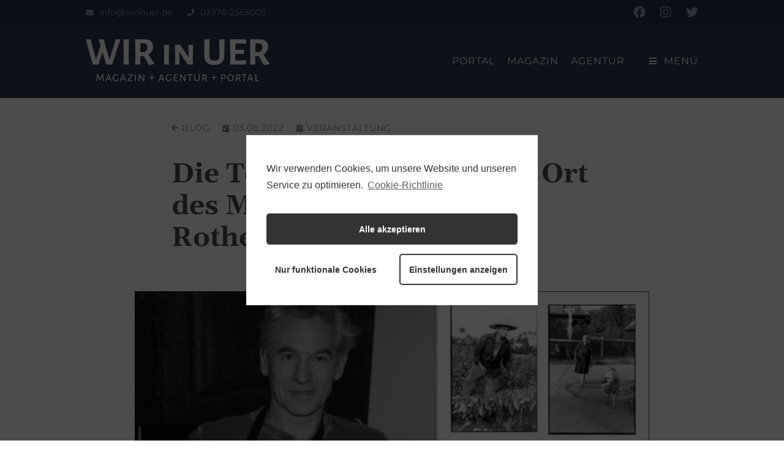

--- FILE ---
content_type: text/html; charset=UTF-8
request_url: https://wirinuer.de/die-torgalerie-ein-neuer-ort-des-miteinanders-in-rothenklempenow/
body_size: 10610
content:
<!DOCTYPE html>
<html lang="de" dir="ltr">
<head>
  <meta charset="UTF-8">
  <meta name="viewport" content="width=device-width, initial-scale=1.0">

  <title>  Die Torgalerie – ein neuer Ort des Miteinanders in Rothenklempenow | WIR in UER</title>

  <link rel="stylesheet" href="https://wirinuer.de/wp-content/themes/uer/assets/css/normalize.css">
  <link rel="stylesheet" href="https://wirinuer.de/wp-content/themes/uer/style.css">
  <link rel="stylesheet" href="https://wirinuer.de/wp-content/themes/uer/assets/css/styles.css?v=1.15">
  <!-- FontAwesome -->
  <link href="https://wirinuer.de/wp-content/themes/uer/assets/css/fontawesome/fontawesome.css" rel="stylesheet">
  <link href="https://wirinuer.de/wp-content/themes/uer/assets/css/fontawesome/brands.css" rel="stylesheet">
  <link href="https://wirinuer.de/wp-content/themes/uer/assets/css/fontawesome/solid.css" rel="stylesheet">

  <!-- META -->
    <meta name="description" content="Am 16.06. um 17:00 Uhr eröffnet die neue Torgalerie Rothenklempenow mit einer Ausstellung von Bildern des Neubrandenburger Fotographen Martin Kulinna: Ande [...]">
  <meta name="keywords" content="wir in uer, uecker randow, uer, magazin, agentur, portal, blog, gestaltung, design, torgelow, ueckermünde, pasewalk, eggesin, löcknitz, penkun, uckermark">

  <!-- FACEBOOK / TWITTER CARDS -->
        <meta property="og:title" content="Die Torgalerie – ein neuer Ort des Miteinanders in Rothenklempenow">
      <meta property="og:type" content="article">
      <meta property="og:description" content="Am 16.06. um 17:00 Uhr eröffnet die neue Torgalerie Rothenklempenow mit einer Ausstellung von Bildern des Neubrandenburger Fotographen Martin Kulinna: Anderswo. Dorfbilder aus drei Kontinenten. Mit den Fotografien Martin Kulinnas [&hellip;]">
      <meta property="og:image" content="https://wirinuer.de/wp-content/uploads/2022/06/torgalerie-rothenklempenow.jpg">
      <meta property="og:url" content="https://wirinuer.de/die-torgalerie-ein-neuer-ort-des-miteinanders-in-rothenklempenow/">      <meta name="twitter:card" value="summary_large_image" />
      <meta name="twitter:url" value="https://wirinuer.de/die-torgalerie-ein-neuer-ort-des-miteinanders-in-rothenklempenow/" />
      <meta name="twitter:title" value="Die Torgalerie – ein neuer Ort des Miteinanders in Rothenklempenow" />
      <meta name="twitter:description" value="Am 16.06. um 17:00 Uhr eröffnet die neue Torgalerie Rothenklempenow mit einer Ausstellung von Bildern des Neubrandenburger Fotographen Martin Kulinna: Anderswo. Dorfbilder aus drei Kontinenten. Mit den Fotografien Martin Kulinnas [&hellip;]" />
      <meta name="twitter:image" value="https://wirinuer.de/wp-content/uploads/2022/06/torgalerie-rothenklempenow.jpg" />
      <meta name="twitter:site" value="@wirinuer" />        <meta name="twitter:creator" value="@wirinuer" />
    <!-- UMAMI -->
    <script async src="https://api.wirinuer.de/wiu" data-website-id="ff6e75fd-a2fc-41ec-965f-eece734192a3"></script>

  <meta name='robots' content='max-image-preview:large' />
	<style>img:is([sizes="auto" i], [sizes^="auto," i]) { contain-intrinsic-size: 3000px 1500px }</style>
	<script type="text/javascript">
/* <![CDATA[ */
window._wpemojiSettings = {"baseUrl":"https:\/\/s.w.org\/images\/core\/emoji\/16.0.1\/72x72\/","ext":".png","svgUrl":"https:\/\/s.w.org\/images\/core\/emoji\/16.0.1\/svg\/","svgExt":".svg","source":{"concatemoji":"https:\/\/wirinuer.de\/wp-includes\/js\/wp-emoji-release.min.js?ver=6.8.3"}};
/*! This file is auto-generated */
!function(s,n){var o,i,e;function c(e){try{var t={supportTests:e,timestamp:(new Date).valueOf()};sessionStorage.setItem(o,JSON.stringify(t))}catch(e){}}function p(e,t,n){e.clearRect(0,0,e.canvas.width,e.canvas.height),e.fillText(t,0,0);var t=new Uint32Array(e.getImageData(0,0,e.canvas.width,e.canvas.height).data),a=(e.clearRect(0,0,e.canvas.width,e.canvas.height),e.fillText(n,0,0),new Uint32Array(e.getImageData(0,0,e.canvas.width,e.canvas.height).data));return t.every(function(e,t){return e===a[t]})}function u(e,t){e.clearRect(0,0,e.canvas.width,e.canvas.height),e.fillText(t,0,0);for(var n=e.getImageData(16,16,1,1),a=0;a<n.data.length;a++)if(0!==n.data[a])return!1;return!0}function f(e,t,n,a){switch(t){case"flag":return n(e,"\ud83c\udff3\ufe0f\u200d\u26a7\ufe0f","\ud83c\udff3\ufe0f\u200b\u26a7\ufe0f")?!1:!n(e,"\ud83c\udde8\ud83c\uddf6","\ud83c\udde8\u200b\ud83c\uddf6")&&!n(e,"\ud83c\udff4\udb40\udc67\udb40\udc62\udb40\udc65\udb40\udc6e\udb40\udc67\udb40\udc7f","\ud83c\udff4\u200b\udb40\udc67\u200b\udb40\udc62\u200b\udb40\udc65\u200b\udb40\udc6e\u200b\udb40\udc67\u200b\udb40\udc7f");case"emoji":return!a(e,"\ud83e\udedf")}return!1}function g(e,t,n,a){var r="undefined"!=typeof WorkerGlobalScope&&self instanceof WorkerGlobalScope?new OffscreenCanvas(300,150):s.createElement("canvas"),o=r.getContext("2d",{willReadFrequently:!0}),i=(o.textBaseline="top",o.font="600 32px Arial",{});return e.forEach(function(e){i[e]=t(o,e,n,a)}),i}function t(e){var t=s.createElement("script");t.src=e,t.defer=!0,s.head.appendChild(t)}"undefined"!=typeof Promise&&(o="wpEmojiSettingsSupports",i=["flag","emoji"],n.supports={everything:!0,everythingExceptFlag:!0},e=new Promise(function(e){s.addEventListener("DOMContentLoaded",e,{once:!0})}),new Promise(function(t){var n=function(){try{var e=JSON.parse(sessionStorage.getItem(o));if("object"==typeof e&&"number"==typeof e.timestamp&&(new Date).valueOf()<e.timestamp+604800&&"object"==typeof e.supportTests)return e.supportTests}catch(e){}return null}();if(!n){if("undefined"!=typeof Worker&&"undefined"!=typeof OffscreenCanvas&&"undefined"!=typeof URL&&URL.createObjectURL&&"undefined"!=typeof Blob)try{var e="postMessage("+g.toString()+"("+[JSON.stringify(i),f.toString(),p.toString(),u.toString()].join(",")+"));",a=new Blob([e],{type:"text/javascript"}),r=new Worker(URL.createObjectURL(a),{name:"wpTestEmojiSupports"});return void(r.onmessage=function(e){c(n=e.data),r.terminate(),t(n)})}catch(e){}c(n=g(i,f,p,u))}t(n)}).then(function(e){for(var t in e)n.supports[t]=e[t],n.supports.everything=n.supports.everything&&n.supports[t],"flag"!==t&&(n.supports.everythingExceptFlag=n.supports.everythingExceptFlag&&n.supports[t]);n.supports.everythingExceptFlag=n.supports.everythingExceptFlag&&!n.supports.flag,n.DOMReady=!1,n.readyCallback=function(){n.DOMReady=!0}}).then(function(){return e}).then(function(){var e;n.supports.everything||(n.readyCallback(),(e=n.source||{}).concatemoji?t(e.concatemoji):e.wpemoji&&e.twemoji&&(t(e.twemoji),t(e.wpemoji)))}))}((window,document),window._wpemojiSettings);
/* ]]> */
</script>
<style id='wp-emoji-styles-inline-css' type='text/css'>

	img.wp-smiley, img.emoji {
		display: inline !important;
		border: none !important;
		box-shadow: none !important;
		height: 1em !important;
		width: 1em !important;
		margin: 0 0.07em !important;
		vertical-align: -0.1em !important;
		background: none !important;
		padding: 0 !important;
	}
</style>
<link rel='stylesheet' id='wp-block-library-css' href='https://wirinuer.de/wp-includes/css/dist/block-library/style.min.css?ver=6.8.3' type='text/css' media='all' />
<style id='classic-theme-styles-inline-css' type='text/css'>
/*! This file is auto-generated */
.wp-block-button__link{color:#fff;background-color:#32373c;border-radius:9999px;box-shadow:none;text-decoration:none;padding:calc(.667em + 2px) calc(1.333em + 2px);font-size:1.125em}.wp-block-file__button{background:#32373c;color:#fff;text-decoration:none}
</style>
<style id='global-styles-inline-css' type='text/css'>
:root{--wp--preset--aspect-ratio--square: 1;--wp--preset--aspect-ratio--4-3: 4/3;--wp--preset--aspect-ratio--3-4: 3/4;--wp--preset--aspect-ratio--3-2: 3/2;--wp--preset--aspect-ratio--2-3: 2/3;--wp--preset--aspect-ratio--16-9: 16/9;--wp--preset--aspect-ratio--9-16: 9/16;--wp--preset--color--black: #000000;--wp--preset--color--cyan-bluish-gray: #abb8c3;--wp--preset--color--white: #ffffff;--wp--preset--color--pale-pink: #f78da7;--wp--preset--color--vivid-red: #cf2e2e;--wp--preset--color--luminous-vivid-orange: #ff6900;--wp--preset--color--luminous-vivid-amber: #fcb900;--wp--preset--color--light-green-cyan: #7bdcb5;--wp--preset--color--vivid-green-cyan: #00d084;--wp--preset--color--pale-cyan-blue: #8ed1fc;--wp--preset--color--vivid-cyan-blue: #0693e3;--wp--preset--color--vivid-purple: #9b51e0;--wp--preset--gradient--vivid-cyan-blue-to-vivid-purple: linear-gradient(135deg,rgba(6,147,227,1) 0%,rgb(155,81,224) 100%);--wp--preset--gradient--light-green-cyan-to-vivid-green-cyan: linear-gradient(135deg,rgb(122,220,180) 0%,rgb(0,208,130) 100%);--wp--preset--gradient--luminous-vivid-amber-to-luminous-vivid-orange: linear-gradient(135deg,rgba(252,185,0,1) 0%,rgba(255,105,0,1) 100%);--wp--preset--gradient--luminous-vivid-orange-to-vivid-red: linear-gradient(135deg,rgba(255,105,0,1) 0%,rgb(207,46,46) 100%);--wp--preset--gradient--very-light-gray-to-cyan-bluish-gray: linear-gradient(135deg,rgb(238,238,238) 0%,rgb(169,184,195) 100%);--wp--preset--gradient--cool-to-warm-spectrum: linear-gradient(135deg,rgb(74,234,220) 0%,rgb(151,120,209) 20%,rgb(207,42,186) 40%,rgb(238,44,130) 60%,rgb(251,105,98) 80%,rgb(254,248,76) 100%);--wp--preset--gradient--blush-light-purple: linear-gradient(135deg,rgb(255,206,236) 0%,rgb(152,150,240) 100%);--wp--preset--gradient--blush-bordeaux: linear-gradient(135deg,rgb(254,205,165) 0%,rgb(254,45,45) 50%,rgb(107,0,62) 100%);--wp--preset--gradient--luminous-dusk: linear-gradient(135deg,rgb(255,203,112) 0%,rgb(199,81,192) 50%,rgb(65,88,208) 100%);--wp--preset--gradient--pale-ocean: linear-gradient(135deg,rgb(255,245,203) 0%,rgb(182,227,212) 50%,rgb(51,167,181) 100%);--wp--preset--gradient--electric-grass: linear-gradient(135deg,rgb(202,248,128) 0%,rgb(113,206,126) 100%);--wp--preset--gradient--midnight: linear-gradient(135deg,rgb(2,3,129) 0%,rgb(40,116,252) 100%);--wp--preset--font-size--small: 13px;--wp--preset--font-size--medium: 20px;--wp--preset--font-size--large: 36px;--wp--preset--font-size--x-large: 42px;--wp--preset--spacing--20: 0.44rem;--wp--preset--spacing--30: 0.67rem;--wp--preset--spacing--40: 1rem;--wp--preset--spacing--50: 1.5rem;--wp--preset--spacing--60: 2.25rem;--wp--preset--spacing--70: 3.38rem;--wp--preset--spacing--80: 5.06rem;--wp--preset--shadow--natural: 6px 6px 9px rgba(0, 0, 0, 0.2);--wp--preset--shadow--deep: 12px 12px 50px rgba(0, 0, 0, 0.4);--wp--preset--shadow--sharp: 6px 6px 0px rgba(0, 0, 0, 0.2);--wp--preset--shadow--outlined: 6px 6px 0px -3px rgba(255, 255, 255, 1), 6px 6px rgba(0, 0, 0, 1);--wp--preset--shadow--crisp: 6px 6px 0px rgba(0, 0, 0, 1);}:where(.is-layout-flex){gap: 0.5em;}:where(.is-layout-grid){gap: 0.5em;}body .is-layout-flex{display: flex;}.is-layout-flex{flex-wrap: wrap;align-items: center;}.is-layout-flex > :is(*, div){margin: 0;}body .is-layout-grid{display: grid;}.is-layout-grid > :is(*, div){margin: 0;}:where(.wp-block-columns.is-layout-flex){gap: 2em;}:where(.wp-block-columns.is-layout-grid){gap: 2em;}:where(.wp-block-post-template.is-layout-flex){gap: 1.25em;}:where(.wp-block-post-template.is-layout-grid){gap: 1.25em;}.has-black-color{color: var(--wp--preset--color--black) !important;}.has-cyan-bluish-gray-color{color: var(--wp--preset--color--cyan-bluish-gray) !important;}.has-white-color{color: var(--wp--preset--color--white) !important;}.has-pale-pink-color{color: var(--wp--preset--color--pale-pink) !important;}.has-vivid-red-color{color: var(--wp--preset--color--vivid-red) !important;}.has-luminous-vivid-orange-color{color: var(--wp--preset--color--luminous-vivid-orange) !important;}.has-luminous-vivid-amber-color{color: var(--wp--preset--color--luminous-vivid-amber) !important;}.has-light-green-cyan-color{color: var(--wp--preset--color--light-green-cyan) !important;}.has-vivid-green-cyan-color{color: var(--wp--preset--color--vivid-green-cyan) !important;}.has-pale-cyan-blue-color{color: var(--wp--preset--color--pale-cyan-blue) !important;}.has-vivid-cyan-blue-color{color: var(--wp--preset--color--vivid-cyan-blue) !important;}.has-vivid-purple-color{color: var(--wp--preset--color--vivid-purple) !important;}.has-black-background-color{background-color: var(--wp--preset--color--black) !important;}.has-cyan-bluish-gray-background-color{background-color: var(--wp--preset--color--cyan-bluish-gray) !important;}.has-white-background-color{background-color: var(--wp--preset--color--white) !important;}.has-pale-pink-background-color{background-color: var(--wp--preset--color--pale-pink) !important;}.has-vivid-red-background-color{background-color: var(--wp--preset--color--vivid-red) !important;}.has-luminous-vivid-orange-background-color{background-color: var(--wp--preset--color--luminous-vivid-orange) !important;}.has-luminous-vivid-amber-background-color{background-color: var(--wp--preset--color--luminous-vivid-amber) !important;}.has-light-green-cyan-background-color{background-color: var(--wp--preset--color--light-green-cyan) !important;}.has-vivid-green-cyan-background-color{background-color: var(--wp--preset--color--vivid-green-cyan) !important;}.has-pale-cyan-blue-background-color{background-color: var(--wp--preset--color--pale-cyan-blue) !important;}.has-vivid-cyan-blue-background-color{background-color: var(--wp--preset--color--vivid-cyan-blue) !important;}.has-vivid-purple-background-color{background-color: var(--wp--preset--color--vivid-purple) !important;}.has-black-border-color{border-color: var(--wp--preset--color--black) !important;}.has-cyan-bluish-gray-border-color{border-color: var(--wp--preset--color--cyan-bluish-gray) !important;}.has-white-border-color{border-color: var(--wp--preset--color--white) !important;}.has-pale-pink-border-color{border-color: var(--wp--preset--color--pale-pink) !important;}.has-vivid-red-border-color{border-color: var(--wp--preset--color--vivid-red) !important;}.has-luminous-vivid-orange-border-color{border-color: var(--wp--preset--color--luminous-vivid-orange) !important;}.has-luminous-vivid-amber-border-color{border-color: var(--wp--preset--color--luminous-vivid-amber) !important;}.has-light-green-cyan-border-color{border-color: var(--wp--preset--color--light-green-cyan) !important;}.has-vivid-green-cyan-border-color{border-color: var(--wp--preset--color--vivid-green-cyan) !important;}.has-pale-cyan-blue-border-color{border-color: var(--wp--preset--color--pale-cyan-blue) !important;}.has-vivid-cyan-blue-border-color{border-color: var(--wp--preset--color--vivid-cyan-blue) !important;}.has-vivid-purple-border-color{border-color: var(--wp--preset--color--vivid-purple) !important;}.has-vivid-cyan-blue-to-vivid-purple-gradient-background{background: var(--wp--preset--gradient--vivid-cyan-blue-to-vivid-purple) !important;}.has-light-green-cyan-to-vivid-green-cyan-gradient-background{background: var(--wp--preset--gradient--light-green-cyan-to-vivid-green-cyan) !important;}.has-luminous-vivid-amber-to-luminous-vivid-orange-gradient-background{background: var(--wp--preset--gradient--luminous-vivid-amber-to-luminous-vivid-orange) !important;}.has-luminous-vivid-orange-to-vivid-red-gradient-background{background: var(--wp--preset--gradient--luminous-vivid-orange-to-vivid-red) !important;}.has-very-light-gray-to-cyan-bluish-gray-gradient-background{background: var(--wp--preset--gradient--very-light-gray-to-cyan-bluish-gray) !important;}.has-cool-to-warm-spectrum-gradient-background{background: var(--wp--preset--gradient--cool-to-warm-spectrum) !important;}.has-blush-light-purple-gradient-background{background: var(--wp--preset--gradient--blush-light-purple) !important;}.has-blush-bordeaux-gradient-background{background: var(--wp--preset--gradient--blush-bordeaux) !important;}.has-luminous-dusk-gradient-background{background: var(--wp--preset--gradient--luminous-dusk) !important;}.has-pale-ocean-gradient-background{background: var(--wp--preset--gradient--pale-ocean) !important;}.has-electric-grass-gradient-background{background: var(--wp--preset--gradient--electric-grass) !important;}.has-midnight-gradient-background{background: var(--wp--preset--gradient--midnight) !important;}.has-small-font-size{font-size: var(--wp--preset--font-size--small) !important;}.has-medium-font-size{font-size: var(--wp--preset--font-size--medium) !important;}.has-large-font-size{font-size: var(--wp--preset--font-size--large) !important;}.has-x-large-font-size{font-size: var(--wp--preset--font-size--x-large) !important;}
:where(.wp-block-post-template.is-layout-flex){gap: 1.25em;}:where(.wp-block-post-template.is-layout-grid){gap: 1.25em;}
:where(.wp-block-columns.is-layout-flex){gap: 2em;}:where(.wp-block-columns.is-layout-grid){gap: 2em;}
:root :where(.wp-block-pullquote){font-size: 1.5em;line-height: 1.6;}
</style>
<link rel='stylesheet' id='uer-agentur-style-css' href='https://wirinuer.de/wp-content/plugins/uer-agentur/agentur.css?ver=1.0.1' type='text/css' media='all' />
<link rel='stylesheet' id='uer-magazine-style-css' href='https://wirinuer.de/wp-content/plugins/uer-magazine/magazine.css?ver=1.0.0' type='text/css' media='all' />
<link rel='stylesheet' id='uer-ratgeber-style-css' href='https://wirinuer.de/wp-content/plugins/uer-ratgeber/ratgeber.css?ver=1.0.0' type='text/css' media='all' />
<link rel='stylesheet' id='cmplz-cookie-css' href='https://wirinuer.de/wp-content/plugins/complianz-gdpr/assets/css/cookieconsent.min.css?ver=5.5.1' type='text/css' media='all' />
<script type="text/javascript" src="https://wirinuer.de/wp-includes/js/jquery/jquery.min.js?ver=3.7.1" id="jquery-core-js"></script>
<script type="text/javascript" src="https://wirinuer.de/wp-includes/js/jquery/jquery-migrate.min.js?ver=3.4.1" id="jquery-migrate-js"></script>
<link rel="https://api.w.org/" href="https://wirinuer.de/wp-json/" /><link rel="alternate" title="JSON" type="application/json" href="https://wirinuer.de/wp-json/wp/v2/posts/4037" /><link rel="EditURI" type="application/rsd+xml" title="RSD" href="https://wirinuer.de/xmlrpc.php?rsd" />
<meta name="generator" content="WordPress 6.8.3" />
<link rel="canonical" href="https://wirinuer.de/die-torgalerie-ein-neuer-ort-des-miteinanders-in-rothenklempenow/" />
<link rel='shortlink' href='https://wirinuer.de/?p=4037' />
<link rel="alternate" title="oEmbed (JSON)" type="application/json+oembed" href="https://wirinuer.de/wp-json/oembed/1.0/embed?url=https%3A%2F%2Fwirinuer.de%2Fdie-torgalerie-ein-neuer-ort-des-miteinanders-in-rothenklempenow%2F" />
<link rel="alternate" title="oEmbed (XML)" type="text/xml+oembed" href="https://wirinuer.de/wp-json/oembed/1.0/embed?url=https%3A%2F%2Fwirinuer.de%2Fdie-torgalerie-ein-neuer-ort-des-miteinanders-in-rothenklempenow%2F&#038;format=xml" />
<link rel="icon" href="https://wirinuer.de/wp-content/uploads/2020/06/cropped-favicon-32x32.png" sizes="32x32" />
<link rel="icon" href="https://wirinuer.de/wp-content/uploads/2020/06/cropped-favicon-192x192.png" sizes="192x192" />
<link rel="apple-touch-icon" href="https://wirinuer.de/wp-content/uploads/2020/06/cropped-favicon-180x180.png" />
<meta name="msapplication-TileImage" content="https://wirinuer.de/wp-content/uploads/2020/06/cropped-favicon-270x270.png" />
</head>

<body data-cmplz=1 class="wp-singular post-template-default single single-post postid-4037 single-format-standard wp-theme-uer">
<div id="overlay">
  <div id="overlay-background"></div>
  <div id="overlay-inner">
    <div id="overlay-close"><i class="fas fa-times fa-sm"></i></div>
    <div class="overlay-menu">
      <ul id="menu-hauptnavigation" class="menu"><li id="menu-item-184" class="menu-item menu-item-type-custom menu-item-object-custom menu-item-home menu-item-has-children menu-item-184"><a href="https://wirinuer.de/">Portal</a>
<ul class="sub-menu">
	<li id="menu-item-2979" class="menu-item menu-item-type-taxonomy menu-item-object-category current-post-ancestor current-menu-parent current-post-parent menu-item-2979"><a href="https://wirinuer.de/kategorie/veranstaltung/"><i class="icon fas fa-calendar-alt fa-sm"></i>Veranstaltungen</a></li>
	<li id="menu-item-1228" class="menu-item menu-item-type-post_type menu-item-object-page menu-item-1228"><a href="https://wirinuer.de/kategorien/"><i class="icon fas fa-list fa-sm"></i>Kategorien</a></li>
	<li id="menu-item-340" class="menu-item menu-item-type-post_type menu-item-object-page menu-item-340"><a href="https://wirinuer.de/suche/"><i class="icon fas fa-search fa-sm"></i>Suche</a></li>
	<li id="menu-item-2519" class="menu-item menu-item-type-custom menu-item-object-custom menu-item-2519"><a target="_blank" href="https://patiencen.org?ref=wirinuer.de"><i class="icon fas fa-heart fa-sm"></i>Patiencen</a></li>
</ul>
</li>
<li id="menu-item-56" class="menu-item menu-item-type-post_type menu-item-object-page menu-item-has-children menu-item-56"><a href="https://wirinuer.de/magazin/">Magazin</a>
<ul class="sub-menu">
	<li id="menu-item-7013" class="menu-item menu-item-type-post_type menu-item-object-post menu-item-7013"><a href="https://wirinuer.de/fotowettbewerb-2025/"><i class="icon fas fa-camera fa-sm"></i>Fotowettbewerb</a></li>
	<li id="menu-item-80" class="menu-item menu-item-type-post_type menu-item-object-page menu-item-80"><a href="https://wirinuer.de/magazin/verteilung/"><i class="icon fas fa-map-marked fa-sm"></i>Verteilung</a></li>
</ul>
</li>
<li id="menu-item-53" class="menu-item menu-item-type-post_type menu-item-object-page menu-item-has-children menu-item-53"><a href="https://wirinuer.de/agentur/">Agentur</a>
<ul class="sub-menu">
	<li id="menu-item-100" class="menu-item menu-item-type-post_type menu-item-object-page menu-item-100"><a href="https://wirinuer.de/agentur/kontakt/"><i class="icon fas fa-address-card fa-sm"></i>Kontakt</a></li>
</ul>
</li>
</ul>    </div>
    <div class="overlay-social">
      <ul id="menu-soziale-netzwerke" class="menu"><li id="menu-item-185" class="menu-item menu-item-type-custom menu-item-object-custom menu-item-185"><a target="_blank" href="https://www.facebook.com/WIRinUER"><i class="icon fab fa-facebook fa-sm"></i></a></li>
<li id="menu-item-13" class="menu-item menu-item-type-custom menu-item-object-custom menu-item-13"><a target="_blank" href="https://instagram.com/wirinuer"><i class="icon fab fa-instagram fa-sm"></i></a></li>
<li id="menu-item-11" class="menu-item menu-item-type-custom menu-item-object-custom menu-item-11"><a target="_blank" href="https://twitter.com/wirinuer"><i class="icon fab fa-twitter fa-sm"></i></a></li>
</ul>    </div>
  </div>
</div>
<div id="topbar">
  <div class="container">
    <div class="topbar-mail"><a href="mailto:info@wirinuer.de"><i class="icon fas fa-envelope fa-sm"></i>info@wirinuer.de</a></div>
    <div class="topbar-tel"><a href="tel:03976-2565005"><i class="icon fas fa-phone fa-sm"></i>03976-2565005</a></div>
    <div class="topbar-social">
      <ul id="menu-soziale-netzwerke-1" class="menu"><li class="menu-item menu-item-type-custom menu-item-object-custom menu-item-185"><a target="_blank" href="https://www.facebook.com/WIRinUER"><i class="icon fab fa-facebook fa-sm"></i></a></li>
<li class="menu-item menu-item-type-custom menu-item-object-custom menu-item-13"><a target="_blank" href="https://instagram.com/wirinuer"><i class="icon fab fa-instagram fa-sm"></i></a></li>
<li class="menu-item menu-item-type-custom menu-item-object-custom menu-item-11"><a target="_blank" href="https://twitter.com/wirinuer"><i class="icon fab fa-twitter fa-sm"></i></a></li>
</ul>    </div>
  </div>
</div>
<header>
  <div class="container">
    <div class="logo">
      <a href="https://wirinuer.de/" rel="home">
        <img src="https://wirinuer.de/wp-content/themes/uer/assets/svg/logo.svg" alt="logo">
      </a>
      <div class="logo-name">
                  <p><a href="https://wirinuer.de/" rel="home">WIR in UER</a></p>
              </div>
      <div class="logo-description">Magazin + Agentur + Portal</div>
    </div>
    <!-- Nav -->
    <nav id="site-nav">
      <div id="site-nav-menu">
        <ul id="menu-hauptnavigation-1" class="menu"><li class="menu-item menu-item-type-custom menu-item-object-custom menu-item-home menu-item-has-children menu-item-184"><a href="https://wirinuer.de/">Portal</a>
<ul class="sub-menu">
	<li class="menu-item menu-item-type-taxonomy menu-item-object-category current-post-ancestor current-menu-parent current-post-parent menu-item-2979"><a href="https://wirinuer.de/kategorie/veranstaltung/"><i class="icon fas fa-calendar-alt fa-sm"></i>Veranstaltungen</a></li>
	<li class="menu-item menu-item-type-post_type menu-item-object-page menu-item-1228"><a href="https://wirinuer.de/kategorien/"><i class="icon fas fa-list fa-sm"></i>Kategorien</a></li>
	<li class="menu-item menu-item-type-post_type menu-item-object-page menu-item-340"><a href="https://wirinuer.de/suche/"><i class="icon fas fa-search fa-sm"></i>Suche</a></li>
	<li class="menu-item menu-item-type-custom menu-item-object-custom menu-item-2519"><a target="_blank" href="https://patiencen.org?ref=wirinuer.de"><i class="icon fas fa-heart fa-sm"></i>Patiencen</a></li>
</ul>
</li>
<li class="menu-item menu-item-type-post_type menu-item-object-page menu-item-has-children menu-item-56"><a href="https://wirinuer.de/magazin/">Magazin</a>
<ul class="sub-menu">
	<li class="menu-item menu-item-type-post_type menu-item-object-post menu-item-7013"><a href="https://wirinuer.de/fotowettbewerb-2025/"><i class="icon fas fa-camera fa-sm"></i>Fotowettbewerb</a></li>
	<li class="menu-item menu-item-type-post_type menu-item-object-page menu-item-80"><a href="https://wirinuer.de/magazin/verteilung/"><i class="icon fas fa-map-marked fa-sm"></i>Verteilung</a></li>
</ul>
</li>
<li class="menu-item menu-item-type-post_type menu-item-object-page menu-item-has-children menu-item-53"><a href="https://wirinuer.de/agentur/">Agentur</a>
<ul class="sub-menu">
	<li class="menu-item menu-item-type-post_type menu-item-object-page menu-item-100"><a href="https://wirinuer.de/agentur/kontakt/"><i class="icon fas fa-address-card fa-sm"></i>Kontakt</a></li>
</ul>
</li>
</ul>      </div>
      <!-- Hamburger Menu -->
      <div id="hamburger" class="hamburger">
        <i class="fas fa-bars fa-sm"></i>
        <span>Menü</span>
      </div>
    </nav>
  </div>
</header>


<div class="container">
  <main>
                  <article class="uer-single post-4037 post type-post status-publish format-standard has-post-thumbnail hentry category-veranstaltung tag-ausstellung tag-rothenklempenow">
          <div class="uer-meta">
            <a href="https://wirinuer.de" class="uer-meta-inner"><i class="fas fa-arrow-left fa-sm"></i>Blog</a>
            <!-- <div class="uer-meta-inner"><i class="fas fa-clock fa-sm"></i></div> -->
            <div class="uer-meta-inner uer-meta-time"><i class="fas fa-calendar-day fa-sm"></i>03.06.2022</div>

                        <a href="https://wirinuer.de/kategorie/veranstaltung/" class="uer-meta-inner uer-meta-time uer-meta-category"><i class="fas fa-calendar-alt fa-sm"></i>Veranstaltung</a>

                      </div>

          <h1>Die Torgalerie – ein neuer Ort des Miteinanders in Rothenklempenow</h1>
          <hr class="uer-title-hr">
          
          <img width="800" height="420" src="https://wirinuer.de/wp-content/uploads/2022/06/torgalerie-rothenklempenow-800x420.jpg" class="attachment-post-thumbnail size-post-thumbnail wp-post-image" alt="Torgalerie Rothenklempenow" decoding="async" fetchpriority="high" srcset="https://wirinuer.de/wp-content/uploads/2022/06/torgalerie-rothenklempenow-800x420.jpg 800w, https://wirinuer.de/wp-content/uploads/2022/06/torgalerie-rothenklempenow-420x221.jpg 420w, https://wirinuer.de/wp-content/uploads/2022/06/torgalerie-rothenklempenow-840x441.jpg 840w, https://wirinuer.de/wp-content/uploads/2022/06/torgalerie-rothenklempenow-768x403.jpg 768w, https://wirinuer.de/wp-content/uploads/2022/06/torgalerie-rothenklempenow.jpg 1200w" sizes="(max-width: 800px) 100vw, 800px" />          <figcaption class="uer-featured-caption">Fotos: ZVG Martin Kulinna</figcaption>          
          <div class="uer-content">
<p>Am 16.06. um 17:00 Uhr eröffnet die neue Torgalerie Rothenklempenow mit einer Ausstellung von Bildern des Neubrandenburger Fotographen Martin Kulinna: Anderswo. Dorfbilder aus drei Kontinenten.</p>



<p>Mit den Fotografien Martin Kulinnas öffnet die Torgalerie Rothenklempenow erstmals ihre Tür. Das Projekt „GEH MIT!“ von Arbeit und Leben M-V e.V. unterstützt diesen neuen Ausstellungsort. Die Torgalerie bietet Raum für gemeinsame Aktivitäten und des Miteinanders. In wechselnden Ausstellungen geht es künftig um Themen mit örtlichem oder regionalem Bezug, die Anregungen zum Austausch und zur Diskussion geben. Der Raum bietet u. A. die Möglichkeit, künstlerische Arbeiten zu präsentieren, die das Leben und Arbeiten im auf dem Land thematisieren. Lokale Geschichte und Blicke auf Gegenwart und Zukunft des ländlichen Raums finden ebenso Eingang. Die Bürgerinnen und Bürger Rothenklempenows erhalten in der Torgalerie die Möglichkeit, Ergebnisse von gemeinsamen Werkstätten und (Dorf-)Prozessen oder auch künstlerische oder handwerkliche Arbeiten der Gemeinde zu präsentieren.</p>



<h2 class="wp-block-heading">Anderswo. Dorfbilder aus drei Kontinenten</h2>



<p>Seit dem Fall der Mauer ist der Neubrandenburger Fotograf Martin Kulinna mit seiner Kamera auf Reisen. Abseits der Touristenströme sucht er nach dem Unverwechselbaren. Das ist ein Wettlauf mit der Zeit. Im Schatten der Globalisierung wächst die Uniformität. Eine Shoppingmall in Paris ist von einem Einkaufstempel in Peking kaum noch zu unterscheiden. Starbucks, McDonalds &amp; Co. prägen das Gesicht der Metropolen von Kapstadt bis Kiel.<br>Wer in dieser Welt nach dem wirklich Urtümlichen fahndet, wird in ihren Städten und Holiday-Resorts nicht fündig.</p>



<p>Martin Kulinnas Bilder entstehen an Orten, an denen kein Reisebus parkt. Er geht mit seiner Kamera in die vermeintlich vom Fortschritt vergessenen Dörfer, geht über staubige Straßen und Felder, in Kneipen, Küchen, Kirchen. Dort trifft er auf Menschen, die sich noch von dem ernähren, was Land und Vieh ihnen gibt. Wir sehen, wie sie arbeiten, essen, feiern und bekommen so eine Ahnung davon, was kulturelle Vielfalt wirklich heißt.</p>



<p>Martin Kulinna fotografiert analog mit einer Rollfilmkamera. Eine scheinbar aus der Zeit gefallene Technik, die zur Achtsamkeit zwingt. Ob ein Bild gelungen ist, sieht der Fotograf erst nach seiner Heimkehr. Anders als seine, mit modernen Digitalkameras arbeitenden Kollegen muss sich Kulinna daher auf sein Auge verlassen, bevor er auf den Auslöser drückt.</p>



<p>Dass er damit nicht schlecht fährt, beweist der „Deutsche Fotobuchpreis in Silber“, den Martina Kulinna für seine Arbeiten im Jahr 2021 erhielt.</p>



<p><em>PM</em></p>
</div>

                                          <div class="uer-single-tags">
                          <a href="https://wirinuer.de/tag/ausstellung/" class="uer-single-tag">
                #Ausstellung              </a>
                          <a href="https://wirinuer.de/tag/rothenklempenow/" class="uer-single-tag">
                #Rothenklempenow              </a>
                        </div>
          
                    
                                                                
          <!-- <div class="uer-social">
            <span>Folgt uns</span>
                      </div> -->

        </article>
      
                          <div class="uer-single-recent-posts">
          <div class="uer-single-recent-posts-inner">
            <h2>Neueste Beiträge</h2>
            <ul>
                                        <li>
                <a href="https://wirinuer.de/transformationsfoerderung-mv-infoveranstaltungen-fuer-unternehmen-in-ueckermuende-und-pasewalk/"><i class="uer-single-recent-posts-category fas fa-building fa-sm"></i>Transformationsförderung MV: Infoveranstaltungen für Unternehmen in Ueckermünde und Pasewalk</a>
                <p class="uer-single-recent-date">27. Januar 2026</p>
              </li>
                                        <li>
                <a href="https://wirinuer.de/eisregen-verzaubert-die-region-verkehr-stark-beeintraechtigt/"><i class="uer-single-recent-posts-category fas fa-home fa-sm"></i>Eisregen verzaubert die Region &#8211; Verkehr stark beeinträchtigt</a>
                <p class="uer-single-recent-date">26. Januar 2026</p>
              </li>
                                        <li>
                <a href="https://wirinuer.de/traditionsfeuer-fackelumzug-in-ueckermuende/"><i class="uer-single-recent-posts-category fas fa-calendar-alt fa-sm"></i>Traditionsfeuer &amp; Fackelumzug in Ueckermünde</a>
                <p class="uer-single-recent-date">26. Januar 2026</p>
              </li>
                                        <li>
                <a href="https://wirinuer.de/pokalturnier-der-hansestadt-demmin-180-nachwuchsringer-zu-gast/"><i class="uer-single-recent-posts-category fas fa-futbol fa-sm"></i>Pokalturnier der Hansestadt Demmin: 180 Nachwuchsringer zu Gast</a>
                <p class="uer-single-recent-date">23. Januar 2026</p>
              </li>
                                        <li>
                <a href="https://wirinuer.de/marsch-des-lebens-ueckermuende-erinnert-am-27-januar-an-die-opfer-des-holocaust/"><i class="uer-single-recent-posts-category fas fa-calendar-alt fa-sm"></i>Marsch des Lebens: Ueckermünde erinnert am 27. Januar an die Opfer des Holocaust</a>
                <p class="uer-single-recent-date">22. Januar 2026</p>
              </li>
                                    </ul>
          </div>
        </div>
      
            <div class="uer-single-pagination">
        <div class="uer-single-pagination-previous">
          <a href="https://wirinuer.de/ersatztermine-fuer-schadstoffsammlung/" rel="prev"><i class="fas fa-arrow-left fa-sm"></i>Vorheriger Beitrag</a>        </div>
        <div class="uer-single-pagination-next">
          <a href="https://wirinuer.de/fahrrad-demo-in-bruessow/" rel="next">Nächster Beitrag<i class="fas fa-arrow-right fa-sm"></i></a>        </div>
      </div>
      </main>
</div>
<div class="uer-send-event"><a class="container" href="https://wirinuer.de/agentur/kontakt/" alt="Kontaktformular"><i class="fas fa-calendar-check fa-sm"></i>Schicken Sie uns Ihre Veranstaltung</a></div>
<!-- <div id="uer-scroll-to-top" onclick='window.scrollTo({top: 0, behavior: "smooth"});'> -->
<div id="uer-scroll-to-top">
  <div class="container"><i class="fas fa-arrow-up fa-sm"></i>Zurück zum Seitenanfang</div>
</div>
<footer>
    <div id="footer-menus" class="container">
    <ul id="menu-portal" class="menu"><li id="menu-item-183" class="menu-item menu-item-type-custom menu-item-object-custom menu-item-home menu-item-has-children menu-item-183"><a href="https://wirinuer.de/">Portal</a>
<ul class="sub-menu">
	<li id="menu-item-2978" class="menu-item menu-item-type-taxonomy menu-item-object-category current-post-ancestor current-menu-parent current-post-parent menu-item-2978"><a href="https://wirinuer.de/kategorie/veranstaltung/"><i class="icon fas fa-calendar-alt fa-sm"></i>Veranstaltungen</a></li>
	<li id="menu-item-1229" class="menu-item menu-item-type-post_type menu-item-object-page menu-item-1229"><a href="https://wirinuer.de/kategorien/"><i class="icon fas fa-list fa-sm"></i>Kategorien</a></li>
	<li id="menu-item-339" class="menu-item menu-item-type-post_type menu-item-object-page menu-item-339"><a href="https://wirinuer.de/suche/"><i class="icon fas fa-search fa-sm"></i>Suche</a></li>
	<li id="menu-item-2520" class="menu-item menu-item-type-custom menu-item-object-custom menu-item-2520"><a target="_blank" href="https://patiencen.org?ref=wirinuer.de"><i class="icon fas fa-heart fa-sm"></i>Patiencen</a></li>
</ul>
</li>
</ul>
    <ul id="menu-magazin" class="menu"><li id="menu-item-57" class="menu-item menu-item-type-post_type menu-item-object-page menu-item-has-children menu-item-57"><a href="https://wirinuer.de/magazin/">Magazin</a>
<ul class="sub-menu">
	<li id="menu-item-7012" class="menu-item menu-item-type-post_type menu-item-object-post menu-item-7012"><a href="https://wirinuer.de/fotowettbewerb-2025/"><i class="icon fas fa-camera fa-sm"></i>Fotowettbewerb</a></li>
	<li id="menu-item-79" class="menu-item menu-item-type-post_type menu-item-object-page menu-item-79"><a href="https://wirinuer.de/magazin/verteilung/"><i class="icon fas fa-map-marked fa-sm"></i>Verteilung</a></li>
</ul>
</li>
</ul>
    <ul id="menu-agentur" class="menu"><li id="menu-item-58" class="menu-item menu-item-type-post_type menu-item-object-page menu-item-has-children menu-item-58"><a href="https://wirinuer.de/agentur/">Agentur</a>
<ul class="sub-menu">
	<li id="menu-item-101" class="menu-item menu-item-type-post_type menu-item-object-page menu-item-101"><a href="https://wirinuer.de/agentur/kontakt/"><i class="icon fas fa-address-card fa-sm"></i>Kontakt</a></li>
</ul>
</li>
</ul>
    <ul id="menu-rechtliches" class="menu"><li id="menu-item-27" class="menu-item menu-item-type-custom menu-item-object-custom menu-item-has-children menu-item-27"><a>Rechtliches</a>
<ul class="sub-menu">
	<li id="menu-item-63" class="menu-item menu-item-type-post_type menu-item-object-page menu-item-63"><a href="https://wirinuer.de/impressum/"><i class="icon fas fa-id-card fa-sm"></i>Impressum</a></li>
	<li id="menu-item-60" class="menu-item menu-item-type-post_type menu-item-object-page menu-item-privacy-policy menu-item-60"><a rel="privacy-policy" href="https://wirinuer.de/datenschutzerklaerung/"><i class="icon fas fa-shield-alt fa-sm"></i>Datenschutz</a></li>
	<li id="menu-item-1956" class="menu-item menu-item-type-post_type menu-item-object-page menu-item-1956"><a href="https://wirinuer.de/cookie-richtlinie/"><i class="icon fas fa-lock fa-sm"></i>Cookies</a></li>
	<li id="menu-item-66" class="menu-item menu-item-type-post_type menu-item-object-page menu-item-66"><a href="https://wirinuer.de/agb/"><i class="icon fas fa-file-contract fa-sm"></i>AGB</a></li>
</ul>
</li>
</ul>  </div>

  <!-- <div id="footer-categories" class="container">
    <div class="footer-categories">
          <a class="footer-categories-headline">Kategorien</a>
      <div class="footer-categories-list">
              </div>
    </div>
  </div> -->

  <div class="container">
    <hr>
  </div>

    <div id="footer-logosocial" class="container">
    <div class="footer-logo">
      <a href="https://wirinuer.de/" rel="home">
        <img src="https://wirinuer.de/wp-content/themes/uer/assets/svg/logo.svg" alt="logo">
      </a>
      <!-- <a href="" rel="home"></a>
      <p></p> -->
      <!-- <div id="footer-about">
        Die WIR in UER GmbH ist ein regionales Medienunternehmen mit eigenem Blog und einem monatlichem Hochglanzmagazin in der Region Uecker-Randow.
      </div> -->
    </div>
    <div class="footer-social">
      <ul id="menu-soziale-netzwerke-2" class="menu"><li class="menu-item menu-item-type-custom menu-item-object-custom menu-item-185"><a target="_blank" href="https://www.facebook.com/WIRinUER"><i class="icon fab fa-facebook fa-sm"></i></a></li>
<li class="menu-item menu-item-type-custom menu-item-object-custom menu-item-13"><a target="_blank" href="https://instagram.com/wirinuer"><i class="icon fab fa-instagram fa-sm"></i></a></li>
<li class="menu-item menu-item-type-custom menu-item-object-custom menu-item-11"><a target="_blank" href="https://twitter.com/wirinuer"><i class="icon fab fa-twitter fa-sm"></i></a></li>
</ul>    </div>
  </div>
    <!-- <div id="copyright" class="container">
    Copyright ©  | WIR in UER GmbH | Alle Rechte vorbehalten.
  </div> -->

  <div id="footer-heart">
        <div class="container">
      <div class="footer-copyright">Erstellt mit <i class="fas fa-heart fa-sm"></i> in Uecker-Randow</div>
      <div class="footer-copyright">WIR in UER GmbH © MMXXVI</div>
      <div class="footer-copyright">Alle Rechte vorbehalten.</div>
    </div>
  </div>
</footer>

<!-- <div id="cookies">
  <p id="cookies-close"><strong>Wir nutzen Cookies. Klicken Sie hier zum Akzeptieren.</strong></p>
  <a href="">Datenschutz</a>
</div> -->

<script type="speculationrules">
{"prefetch":[{"source":"document","where":{"and":[{"href_matches":"\/*"},{"not":{"href_matches":["\/wp-*.php","\/wp-admin\/*","\/wp-content\/uploads\/*","\/wp-content\/*","\/wp-content\/plugins\/*","\/wp-content\/themes\/uer\/*","\/*\\?(.+)"]}},{"not":{"selector_matches":"a[rel~=\"nofollow\"]"}},{"not":{"selector_matches":".no-prefetch, .no-prefetch a"}}]},"eagerness":"conservative"}]}
</script>
<script type="text/javascript" src="https://wirinuer.de/wp-content/plugins/complianz-gdpr/assets/js/cookieconsent.min.js?ver=5.5.1" id="cmplz-cookie-js"></script>
<script type="text/javascript" id="cmplz-cookie-config-js-extra">
/* <![CDATA[ */
var complianz = {"static":"","is_multisite_root":"","set_cookies":[],"block_ajax_content":"0","banner_version":"10","version":"5.5.1","a_b_testing":"","do_not_track":"","consenttype":"optin","region":"eu","geoip":"","categories":"<div class=\"cmplz-categories-wrap\"><label for=\"cmplz_functional\"><div class=\"cmplz-slider-checkbox\"><input id=\"cmplz_functional\" style=\"color:#333\" tabindex=\"0\" data-category=\"cmplz_functional\" class=\"cmplz-consent-checkbox cmplz-slider-checkbox cmplz_functional\" checked disabled size=\"40\" type=\"checkbox\" value=\"1\" \/><span class=\"cmplz-slider cmplz-round \" ><\/span><\/div><span class=\"cc-category\" style=\"color:#333\">Funktional<\/span><\/label><\/div><div class=\"cmplz-categories-wrap\"><label for=\"cmplz_statistics\"><div class=\"cmplz-slider-checkbox\"><input id=\"cmplz_statistics\" style=\"color:#333\" tabindex=\"0\" data-category=\"cmplz_statistics\" class=\"cmplz-consent-checkbox cmplz-slider-checkbox cmplz_statistics\"   size=\"40\" type=\"checkbox\" value=\"1\" \/><span class=\"cmplz-slider cmplz-round \" ><\/span><\/div><span class=\"cc-category\" style=\"color:#333\">Statistiken<\/span><\/label><\/div><style>\t\t\t\t\t.cmplz-slider-checkbox input:checked + .cmplz-slider {\t\t\t\t\t\tbackground-color: #33CC66\t\t\t\t\t}\t\t\t\t\t.cmplz-slider-checkbox input:focus + .cmplz-slider {\t\t\t\t\t\tbox-shadow: 0 0 1px #33CC66;\t\t\t\t\t}\t\t\t\t\t.cmplz-slider-checkbox .cmplz-slider:before {\t\t\t\t\t\tbackground-color: #fff;\t\t\t\t\t}.cmplz-slider-checkbox .cmplz-slider-na:before {\t\t\t\t\t\tcolor:#fff;\t\t\t\t\t}\t\t\t\t\t.cmplz-slider-checkbox .cmplz-slider {\t\t\t\t\t    background-color: #CC0000;\t\t\t\t\t}\t\t\t\t\t<\/style><style>#cc-window.cc-window .cmplz-categories-wrap .cc-check svg {stroke: #333}<\/style>","position":"center","title":"center minimal","theme":"minimal","checkbox_style":"slider","use_categories":"hidden","use_categories_optinstats":"hidden","header":"","accept":"Cookies akzeptieren","revoke":"Zustimmung verwalten","dismiss":"Nur funktionale Cookies","dismiss_timeout":"10","use_custom_cookie_css":"","custom_css":".cc-window  \n\n \n\n \n\n \n\n \n\n\n\n#cmplz-consent-ui, #cmplz-post-consent-ui {} \n\n#cmplz-consent-ui .cmplz-consent-message {} \n\n#cmplz-consent-ui button, #cmplz-post-consent-ui button {}","readmore_optin":"Cookie-Richtlinie","readmore_impressum":"Impressum","accept_informational":"Akzeptieren","message_optout":"Wir verwenden Cookies, um unsere Website und unseren Service zu optimieren.","message_optin":"Wir verwenden Cookies, um unsere Website und unseren Service zu optimieren.","readmore_optout":"Cookie Policy","readmore_optout_dnsmpi":"Do Not Sell My Personal Information","hide_revoke":"","disable_cookiebanner":"","banner_width":"476","soft_cookiewall":"1","type":"opt-in","layout":"basic","dismiss_on_scroll":"","dismiss_on_timeout":"","cookie_expiry":"365","nonce":"f41187537e","url":"https:\/\/wirinuer.de\/wp-json\/complianz\/v1\/?lang=de&locale=de_DE","set_cookies_on_root":"0","cookie_domain":"","current_policy_id":"23","cookie_path":"\/","tcf_active":"","colorpalette_background_color":"#fff","colorpalette_background_border":"#fff","colorpalette_text_color":"#333","colorpalette_text_hyperlink_color":"#333","colorpalette_toggles_background":"#33CC66","colorpalette_toggles_bullet":"#fff","colorpalette_toggles_inactive":"#CC0000","colorpalette_border_radius":"0px 0px 0px 0px","border_width":"1px 1px 1px 1px","colorpalette_button_accept_background":"#333","colorpalette_button_accept_border":"#333","colorpalette_button_accept_text":"#fff","colorpalette_button_deny_background":"#fff","colorpalette_button_deny_border":"#fff","colorpalette_button_deny_text":"#333","colorpalette_button_settings_background":"#fff","colorpalette_button_settings_border":"#333","colorpalette_button_settings_text":"#333","buttons_border_radius":"5px 5px 5px 5px","box_shadow":"","animation":"none","animation_fade":"","animation_slide":"","view_preferences":"Einstellungen anzeigen","save_preferences":"Einstellungen speichern","accept_all":"Alle akzeptieren","readmore_url":{"eu":"https:\/\/wirinuer.de\/cookie-richtlinie\/"},"privacy_link":{"eu":""},"placeholdertext":"Bitte hier klicken, um die Marketing-Cookies zu akzeptieren und diesen Inhalt zu aktivieren"};
/* ]]> */
</script>
<script type="text/javascript" src="https://wirinuer.de/wp-content/plugins/complianz-gdpr/assets/js/complianz.min.js?ver=5.5.1" id="cmplz-cookie-config-js"></script>
<script src="https://wirinuer.de/wp-content/themes/uer/assets/js/nav.js" charset="utf-8"></script>
<script defer src="https://wirinuer.de/wp-content/themes/uer/assets/js/scroll.js" charset="utf-8"></script>
<!-- <script src="/assets/js/cookies.js" charset="utf-8"></script> -->
<!-- <script type="text/javascript">
  checkIfCookies();
</script> -->
</body>
</html>


--- FILE ---
content_type: text/css
request_url: https://wirinuer.de/wp-content/themes/uer/assets/css/styles.css?v=1.15
body_size: 6538
content:
@charset "UTF-8";
/* ✕✕✕✕✕✕✕✕✕✕✕✕✕✕✕✕✕✕✕✕✕✕✕✕✕✕✕✕✕✕✕✕✕✕✕✕✕✕✕✕✕✕✕✕✕✕✕✕✕✕✕✕✕✕✕✕✕✕✕✕✕✕✕✕✕✕✕✕✕✕✕✕✕✕ *\
   COLORS
\* ✕✕✕✕✕✕✕✕✕✕✕✕✕✕✕✕✕✕✕✕✕✕✕✕✕✕✕✕✕✕✕✕✕✕✕✕✕✕✕✕✕✕✕✕✕✕✕✕✕✕✕✕✕✕✕✕✕✕✕✕✕✕✕✕✕✕✕✕✕✕✕✕✕✕ */
/* ✕✕✕✕✕✕✕✕✕✕✕✕✕✕✕✕✕✕✕✕✕✕✕✕✕✕✕✕✕✕✕✕✕✕✕✕✕✕✕✕✕✕✕✕✕✕✕✕✕✕✕✕✕✕✕✕✕✕✕✕✕✕✕✕✕✕✕✕✕✕✕✕✕✕ *\
   BREAKPOINTS
\* ✕✕✕✕✕✕✕✕✕✕✕✕✕✕✕✕✕✕✕✕✕✕✕✕✕✕✕✕✕✕✕✕✕✕✕✕✕✕✕✕✕✕✕✕✕✕✕✕✕✕✕✕✕✕✕✕✕✕✕✕✕✕✕✕✕✕✕✕✕✕✕✕✕✕ */
/* USAGE */
/* ✕✕✕✕✕✕✕✕✕✕✕✕✕✕✕✕✕✕✕✕✕✕✕✕✕✕✕✕✕✕✕✕✕✕✕✕✕✕✕✕✕✕✕✕✕✕✕✕✕✕✕✕✕✕✕✕✕✕✕✕✕✕✕✕✕✕✕✕✕✕✕✕✕✕ *\
   FLEX
\* ✕✕✕✕✕✕✕✕✕✕✕✕✕✕✕✕✕✕✕✕✕✕✕✕✕✕✕✕✕✕✕✕✕✕✕✕✕✕✕✕✕✕✕✕✕✕✕✕✕✕✕✕✕✕✕✕✕✕✕✕✕✕✕✕✕✕✕✕✕✕✕✕✕✕ */
/* ✕✕✕✕✕✕✕✕✕✕✕✕✕✕✕✕✕✕✕✕✕✕✕✕✕✕✕✕✕✕✕✕✕✕✕✕✕✕✕✕✕✕✕✕✕✕✕✕✕✕✕✕✕✕✕✕✕✕✕✕✕✕✕✕✕✕✕✕✕✕✕✕✕✕ *\
   MARGIN & PADDING
\* ✕✕✕✕✕✕✕✕✕✕✕✕✕✕✕✕✕✕✕✕✕✕✕✕✕✕✕✕✕✕✕✕✕✕✕✕✕✕✕✕✕✕✕✕✕✕✕✕✕✕✕✕✕✕✕✕✕✕✕✕✕✕✕✕✕✕✕✕✕✕✕✕✕✕ */
/* ✕✕✕✕✕✕✕✕✕✕✕✕✕✕✕✕✕✕✕✕✕✕✕✕✕✕✕✕✕✕✕✕✕✕✕✕✕✕✕✕✕✕✕✕✕✕✕✕✕✕✕✕✕✕✕✕✕✕✕✕✕✕✕✕✕✕✕✕✕✕✕✕✕✕ *\
   HOVER
\* ✕✕✕✕✕✕✕✕✕✕✕✕✕✕✕✕✕✕✕✕✕✕✕✕✕✕✕✕✕✕✕✕✕✕✕✕✕✕✕✕✕✕✕✕✕✕✕✕✕✕✕✕✕✕✕✕✕✕✕✕✕✕✕✕✕✕✕✕✕✕✕✕✕✕ */
/* ✕✕✕✕✕✕✕✕✕✕✕✕✕✕✕✕✕✕✕✕✕✕✕✕✕✕✕✕✕✕✕✕✕✕✕✕✕✕✕✕✕✕✕✕✕✕✕✕✕✕✕✕✕✕✕✕✕✕✕✕✕✕✕✕✕✕✕✕✕✕✕✕✕✕ *\
   TRANSITION
\* ✕✕✕✕✕✕✕✕✕✕✕✕✕✕✕✕✕✕✕✕✕✕✕✕✕✕✕✕✕✕✕✕✕✕✕✕✕✕✕✕✕✕✕✕✕✕✕✕✕✕✕✕✕✕✕✕✕✕✕✕✕✕✕✕✕✕✕✕✕✕✕✕✕✕ */
/* ✕✕✕✕✕✕✕✕✕✕✕✕✕✕✕✕✕✕✕✕✕✕✕✕✕✕✕✕✕✕✕✕✕✕✕✕✕✕✕✕✕✕✕✕✕✕✕✕✕✕✕✕✕✕✕✕✕✕✕✕✕✕✕✕✕✕✕✕✕✕✕✕✕✕ *\
   BORDER RADIUS
\* ✕✕✕✕✕✕✕✕✕✕✕✕✕✕✕✕✕✕✕✕✕✕✕✕✕✕✕✕✕✕✕✕✕✕✕✕✕✕✕✕✕✕✕✕✕✕✕✕✕✕✕✕✕✕✕✕✕✕✕✕✕✕✕✕✕✕✕✕✕✕✕✕✕✕ */
/* ✕✕✕✕✕✕✕✕✕✕✕✕✕✕✕✕✕✕✕✕✕✕✕✕✕✕✕✕✕✕✕✕✕✕✕✕✕✕✕✕✕✕✕✕✕✕✕✕✕✕✕✕✕✕✕✕✕✕✕✕✕✕✕✕✕✕✕✕✕✕✕✕✕✕ *\
   NO LIST STYLE
\* ✕✕✕✕✕✕✕✕✕✕✕✕✕✕✕✕✕✕✕✕✕✕✕✕✕✕✕✕✕✕✕✕✕✕✕✕✕✕✕✕✕✕✕✕✕✕✕✕✕✕✕✕✕✕✕✕✕✕✕✕✕✕✕✕✕✕✕✕✕✕✕✕✕✕ */
/* ✕✕✕✕✕✕✕✕✕✕✕✕✕✕✕✕✕✕✕✕✕✕✕✕✕✕✕✕✕✕✕✕✕✕✕✕✕✕✕✕✕✕✕✕✕✕✕✕✕✕✕✕✕✕✕✕✕✕✕✕✕✕✕✕✕✕✕✕✕✕✕✕✕✕ *\
   PUSH AUTO
\* ✕✕✕✕✕✕✕✕✕✕✕✕✕✕✕✕✕✕✕✕✕✕✕✕✕✕✕✕✕✕✕✕✕✕✕✕✕✕✕✕✕✕✕✕✕✕✕✕✕✕✕✕✕✕✕✕✕✕✕✕✕✕✕✕✕✕✕✕✕✕✕✕✕✕ */
/* ✕✕✕✕✕✕✕✕✕✕✕✕✕✕✕✕✕✕✕✕✕✕✕✕✕✕✕✕✕✕✕✕✕✕✕✕✕✕✕✕✕✕✕✕✕✕✕✕✕✕✕✕✕✕✕✕✕✕✕✕✕✕✕✕✕✕✕✕✕✕✕✕✕✕ *\
   USER SELECT: NONE
\* ✕✕✕✕✕✕✕✕✕✕✕✕✕✕✕✕✕✕✕✕✕✕✕✕✕✕✕✕✕✕✕✕✕✕✕✕✕✕✕✕✕✕✕✕✕✕✕✕✕✕✕✕✕✕✕✕✕✕✕✕✕✕✕✕✕✕✕✕✕✕✕✕✕✕ */
/* ✕✕✕✕✕✕✕✕✕✕✕✕✕✕✕✕✕✕✕✕✕✕✕✕✕✕✕✕✕✕✕✕✕✕✕✕✕✕✕✕✕✕✕✕✕✕✕✕✕✕✕✕✕✕✕✕✕✕✕✕✕✕✕✕✕✕✕✕✕✕✕✕✕✕ *\
   BEFORE & AFTER
\* ✕✕✕✕✕✕✕✕✕✕✕✕✕✕✕✕✕✕✕✕✕✕✕✕✕✕✕✕✕✕✕✕✕✕✕✕✕✕✕✕✕✕✕✕✕✕✕✕✕✕✕✕✕✕✕✕✕✕✕✕✕✕✕✕✕✕✕✕✕✕✕✕✕✕ */
/* ✕✕✕✕✕✕✕✕✕✕✕✕✕✕✕✕✕✕✕✕✕✕✕✕✕✕✕✕✕✕✕✕✕✕✕✕✕✕✕✕✕✕✕✕✕✕✕✕✕✕✕✕✕✕✕✕✕✕✕✕✕✕✕✕✕✕✕✕✕✕✕✕✕✕ *\
   RESPONSIVE RATIO
\* ✕✕✕✕✕✕✕✕✕✕✕✕✕✕✕✕✕✕✕✕✕✕✕✕✕✕✕✕✕✕✕✕✕✕✕✕✕✕✕✕✕✕✕✕✕✕✕✕✕✕✕✕✕✕✕✕✕✕✕✕✕✕✕✕✕✕✕✕✕✕✕✕✕✕ */
/* ✕✕✕✕✕✕✕✕✕✕✕✕✕✕✕✕✕✕✕✕✕✕✕✕✕✕✕✕✕✕✕✕✕✕✕✕✕✕✕✕✕✕✕✕✕✕✕✕✕✕✕✕✕✕✕✕✕✕✕✕✕✕✕✕✕✕✕✕✕✕✕✕✕✕ *\
   FONT STYLES
\* ✕✕✕✕✕✕✕✕✕✕✕✕✕✕✕✕✕✕✕✕✕✕✕✕✕✕✕✕✕✕✕✕✕✕✕✕✕✕✕✕✕✕✕✕✕✕✕✕✕✕✕✕✕✕✕✕✕✕✕✕✕✕✕✕✕✕✕✕✕✕✕✕✕✕ */
/* ✕✕✕✕✕✕✕✕✕✕✕✕✕✕✕✕✕✕✕✕✕✕✕✕✕✕✕✕✕✕✕✕✕✕✕✕✕✕✕✕✕✕✕✕✕✕✕✕✕✕✕✕✕✕✕✕✕✕✕✕✕✕✕✕✕✕✕✕✕✕✕✕✕✕ *\
   INPUT PLACEHOLDER
\* ✕✕✕✕✕✕✕✕✕✕✕✕✕✕✕✕✕✕✕✕✕✕✕✕✕✕✕✕✕✕✕✕✕✕✕✕✕✕✕✕✕✕✕✕✕✕✕✕✕✕✕✕✕✕✕✕✕✕✕✕✕✕✕✕✕✕✕✕✕✕✕✕✕✕ */
/* USAGE */
/* ✕✕✕✕✕✕✕✕✕✕✕✕✕✕✕✕✕✕✕✕✕✕✕✕✕✕✕✕✕✕✕✕✕✕✕✕✕✕✕✕✕✕✕✕✕✕✕✕✕✕✕✕✕✕✕✕✕✕✕✕✕✕✕✕✕✕✕✕✕✕✕✕✕✕ *\
   OPACITY
\* ✕✕✕✕✕✕✕✕✕✕✕✕✕✕✕✕✕✕✕✕✕✕✕✕✕✕✕✕✕✕✕✕✕✕✕✕✕✕✕✕✕✕✕✕✕✕✕✕✕✕✕✕✕✕✕✕✕✕✕✕✕✕✕✕✕✕✕✕✕✕✕✕✕✕ */
/* ✕✕✕✕✕✕✕✕✕✕✕✕✕✕✕✕✕✕✕✕✕✕✕✕✕✕✕✕✕✕✕✕✕✕✕✕✕✕✕✕✕✕✕✕✕✕✕✕✕✕✕✕✕✕✕✕✕✕✕✕✕✕✕✕✕✕✕✕✕✕✕✕✕✕ *\
   CSS TRIANGLE
\* ✕✕✕✕✕✕✕✕✕✕✕✕✕✕✕✕✕✕✕✕✕✕✕✕✕✕✕✕✕✕✕✕✕✕✕✕✕✕✕✕✕✕✕✕✕✕✕✕✕✕✕✕✕✕✕✕✕✕✕✕✕✕✕✕✕✕✕✕✕✕✕✕✕✕ */
/* montserrat-300 - latin */
@font-face {
  font-family: "Montserrat";
  font-style: normal;
  font-weight: 300;
  src: url("../fonts/montserrat-v25-latin-300.eot"); /* IE9 Compat Modes */
  src: local(""), url("../fonts/montserrat-v25-latin-300.eot?#iefix") format("embedded-opentype"), url("../fonts/montserrat-v25-latin-300.woff2") format("woff2"), url("../fonts/montserrat-v25-latin-300.woff") format("woff"), url("../fonts/montserrat-v25-latin-300.ttf") format("truetype"), url("../fonts/montserrat-v25-latin-300.svg#Montserrat") format("svg"); /* Legacy iOS */
}
/* montserrat-regular - latin */
@font-face {
  font-family: "Montserrat";
  font-style: normal;
  font-weight: 400;
  src: url("../fonts/montserrat-v25-latin-regular.eot"); /* IE9 Compat Modes */
  src: local(""), url("../fonts/montserrat-v25-latin-regular.eot?#iefix") format("embedded-opentype"), url("../fonts/montserrat-v25-latin-regular.woff2") format("woff2"), url("../fonts/montserrat-v25-latin-regular.woff") format("woff"), url("../fonts/montserrat-v25-latin-regular.ttf") format("truetype"), url("../fonts/montserrat-v25-latin-regular.svg#Montserrat") format("svg"); /* Legacy iOS */
}
/* montserrat-700 - latin */
@font-face {
  font-family: "Montserrat";
  font-style: normal;
  font-weight: 700;
  src: url("../fonts/montserrat-v25-latin-700.eot"); /* IE9 Compat Modes */
  src: local(""), url("../fonts/montserrat-v25-latin-700.eot?#iefix") format("embedded-opentype"), url("../fonts/montserrat-v25-latin-700.woff2") format("woff2"), url("../fonts/montserrat-v25-latin-700.woff") format("woff"), url("../fonts/montserrat-v25-latin-700.ttf") format("truetype"), url("../fonts/montserrat-v25-latin-700.svg#Montserrat") format("svg"); /* Legacy iOS */
}
/* gelasio-700 - latin */
@font-face {
  font-family: "Gelasio";
  font-style: normal;
  font-weight: 700;
  src: url("../fonts/gelasio-v10-latin-700.eot"); /* IE9 Compat Modes */
  src: local(""), url("../fonts/gelasio-v10-latin-700.eot?#iefix") format("embedded-opentype"), url("../fonts/gelasio-v10-latin-700.woff2") format("woff2"), url("../fonts/gelasio-v10-latin-700.woff") format("woff"), url("../fonts/gelasio-v10-latin-700.ttf") format("truetype"), url("../fonts/gelasio-v10-latin-700.svg#Gelasio") format("svg"); /* Legacy iOS */
}
body {
  background-color: #ffffff;
  color: #4d4d4d;
  font-family: "Montserrat", Helvetica, Arial, sans-serif;
}
body ::selection {
  background: #ff1a53;
  color: #243042;
}
body ::-moz-selection {
  background: #ff1a53;
  color: #243042;
}

h1,
h2,
h3,
h4,
h5,
h6 {
  font-family: "Gelasio", Georgia, serif;
  color: #4d4d4d;
  font-weight: 700;
  line-height: 1.2;
  margin: 0;
}

p {
  margin: 0;
}

.wrapper {
  width: 100%;
  margin: 0;
  padding: 0;
  position: relative;
}

.container {
  margin-left: auto;
  margin-right: auto;
  max-width: 1040px;
  width: 100%;
  padding-left: 20px;
  padding-right: 20px;
  position: relative;
}

#overlay #overlay-background {
  width: 100%;
  z-index: 8000;
  height: 100%;
  background: #243042;
  opacity: 0.8;
  filter: alpha(opacity=80);
  -webkit-transition: all 0.4s;
  -moz-transition: all 0.4s;
  -o-transition: all 0.4s;
  transition: all 0.4s;
  position: fixed;
  top: 0;
  right: -100vw;
}
#overlay #overlay-inner {
  width: 320px;
  z-index: 9000;
  position: fixed;
  top: 0;
  right: -320px;
  padding: 40px 20px;
  background: #2d3d53;
  height: 100%;
  overflow-y: scroll;
  -webkit-transition: all 0.4s;
  -moz-transition: all 0.4s;
  -o-transition: all 0.4s;
  transition: all 0.4s;
  color: #eef2f6;
}
#overlay #overlay-close {
  margin-bottom: 24px;
  font-size: 24px;
  -webkit-transition: color 0.4s;
  -moz-transition: color 0.4s;
  -o-transition: color 0.4s;
  transition: color 0.4s;
}
#overlay ul {
  list-style: none;
  margin: 0;
  padding: 0;
}
#overlay .overlay-menu > ul {
  margin-bottom: 24px;
}
#overlay .overlay-menu ul.menu > li > a {
  display: block;
  font-size: 16px;
  font-weight: 700;
  text-transform: uppercase;
  letter-spacing: 1px;
  padding-top: 12px;
  padding-bottom: 12px;
  -webkit-touch-callout: none;
  -webkit-user-select: none;
  -khtml-user-select: none;
  -moz-user-select: none;
  -ms-user-select: none;
  user-select: none;
}
#overlay .overlay-menu ul.sub-menu {
  margin-bottom: 20px;
  padding-bottom: 20px;
  border-bottom: 1px solid #364963;
}
#overlay .overlay-menu ul.sub-menu > li > a {
  display: block;
  font-size: 14px;
  font-weight: 400;
  padding-top: 12px;
  padding-bottom: 12px;
  -webkit-touch-callout: none;
  -webkit-user-select: none;
  -khtml-user-select: none;
  -moz-user-select: none;
  -ms-user-select: none;
  user-select: none;
}
#overlay .overlay-menu ul.sub-menu > li > a .icon {
  color: #8ba1c1;
  margin-right: 4px;
  width: 20px;
  -webkit-transition: color 0.4s;
  -moz-transition: color 0.4s;
  -o-transition: color 0.4s;
  transition: color 0.4s;
}
#overlay .overlay-menu ul.sub-menu > li > a:hover {
  color: #ff1a53;
}
#overlay .overlay-menu ul.sub-menu > li > a:hover .icon {
  color: #ff1a53;
}
#overlay a {
  display: block;
  -webkit-transition: color 0.4s;
  -moz-transition: color 0.4s;
  -o-transition: color 0.4s;
  transition: color 0.4s;
}
#overlay ul li a, #overlay #overlay-close {
  cursor: pointer;
}
#overlay ul li a:hover, #overlay #overlay-close:hover {
  color: #ff1a53;
}
#overlay ul li a:hover .icon, #overlay #overlay-close:hover .icon {
  color: #ff1a53;
}
#overlay .overlay-social {
  margin-bottom: 40px;
}
#overlay .overlay-social li {
  margin-right: 16px;
  display: inline-block;
}
#overlay .overlay-social .icon {
  font-size: 24px;
  -webkit-transition: color 0.4s;
  -moz-transition: color 0.4s;
  -o-transition: color 0.4s;
  transition: color 0.4s;
}

/* ✕✕✕✕✕✕✕✕✕✕✕✕✕✕✕✕✕✕✕✕✕✕✕✕✕✕✕✕✕✕✕✕✕✕✕✕✕✕✕✕✕✕✕✕✕✕✕✕✕✕✕✕✕✕✕✕✕✕✕✕✕✕✕✕✕✕✕✕✕✕✕✕✕✕ *\
   TOPBAR
\* ✕✕✕✕✕✕✕✕✕✕✕✕✕✕✕✕✕✕✕✕✕✕✕✕✕✕✕✕✕✕✕✕✕✕✕✕✕✕✕✕✕✕✕✕✕✕✕✕✕✕✕✕✕✕✕✕✕✕✕✕✕✕✕✕✕✕✕✕✕✕✕✕✕✕ */
#topbar {
  background: #243042;
  color: #8ba1c1;
  height: 40px;
  display: -webkit-box;
  display: -moz-box;
  display: -ms-flexbox;
  display: -webkit-flex;
  display: flex;
  -webkit-align-items: center;
  -moz-align-items: center;
  -ms-align-items: center;
  -ms-flex-align: center;
  align-items: center;
}
@media only screen and (max-width: 739px) {
  #topbar {
    display: none;
  }
}
#topbar .topbar-mail, #topbar .topbar-tel {
  display: inline-block;
  margin-right: 20px;
  -webkit-transition: color 0.4s;
  -moz-transition: color 0.4s;
  -o-transition: color 0.4s;
  transition: color 0.4s;
  font-size: 14px;
}
#topbar .topbar-mail:hover, #topbar .topbar-tel:hover {
  color: #ff1a53;
}
#topbar .topbar-mail .icon, #topbar .topbar-tel .icon {
  margin-right: 10px;
}
#topbar .topbar-social {
  position: absolute;
  right: 20px;
  top: 0;
  bottom: 0;
  display: -webkit-box;
  display: -moz-box;
  display: -ms-flexbox;
  display: -webkit-flex;
  display: flex;
  -webkit-align-items: center;
  -moz-align-items: center;
  -ms-align-items: center;
  -ms-flex-align: center;
  align-items: center;
  -webkit-touch-callout: none;
  -webkit-user-select: none;
  -khtml-user-select: none;
  -moz-user-select: none;
  -ms-user-select: none;
  user-select: none;
}
#topbar .topbar-social ul {
  list-style: none;
  margin: 0;
  padding: 0;
  overflow: auto;
  overflow: hidden;
}
#topbar .topbar-social li {
  margin-left: 20px;
  display: inline-block;
}
#topbar .topbar-social li:hover {
  color: #ff1a53;
}
#topbar .topbar-social li:hover .icon {
  color: #ff1a53;
}
#topbar .topbar-social .icon {
  cursor: pointer;
  font-size: 20px;
  -webkit-transition: color 0.4s;
  -moz-transition: color 0.4s;
  -o-transition: color 0.4s;
  transition: color 0.4s;
}

/* ✕✕✕✕✕✕✕✕✕✕✕✕✕✕✕✕✕✕✕✕✕✕✕✕✕✕✕✕✕✕✕✕✕✕✕✕✕✕✕✕✕✕✕✕✕✕✕✕✕✕✕✕✕✕✕✕✕✕✕✕✕✕✕✕✕✕✕✕✕✕✕✕✕✕ *\
   HEADER
\* ✕✕✕✕✕✕✕✕✕✕✕✕✕✕✕✕✕✕✕✕✕✕✕✕✕✕✕✕✕✕✕✕✕✕✕✕✕✕✕✕✕✕✕✕✕✕✕✕✕✕✕✕✕✕✕✕✕✕✕✕✕✕✕✕✕✕✕✕✕✕✕✕✕✕ */
header {
  background: #2d3d53;
  color: #ffffff;
  padding-top: 20px;
  padding-bottom: 20px;
}
header .container {
  height: 80px;
  display: -webkit-box;
  display: -moz-box;
  display: -ms-flexbox;
  display: -webkit-flex;
  display: flex;
  -webkit-align-items: center;
  -moz-align-items: center;
  -ms-align-items: center;
  -ms-flex-align: center;
  align-items: center;
  -webkit-justify-content: space-between;
  -moz-justify-content: space-between;
  -ms-justify-content: space-between;
  justify-content: space-between;
  -ms-flex-pack: space-between;
}
header .logo {
  color: #ffffff;
}
header .logo img {
  width: 200px;
}
@media only screen and (min-width: 740px) {
  header .logo img {
    width: 300px;
  }
}
header .logo-name, header .logo-name h1 {
  font-family: "Gelasio", Georgia, serif;
  font-size: 36px;
  color: #ffffff;
  font-weight: 700;
  line-height: 1.2;
  display: none;
}
header .logo-description {
  font-size: 18px;
  letter-spacing: 1px;
  display: none;
}
header #site-nav {
  display: -webkit-box;
  display: -moz-box;
  display: -ms-flexbox;
  display: -webkit-flex;
  display: flex;
  -webkit-align-items: center;
  -moz-align-items: center;
  -ms-align-items: center;
  -ms-flex-align: center;
  align-items: center;
}
@media only screen and (max-width: 1039px) {
  header #site-nav #site-nav-menu {
    display: none;
  }
}
header #site-nav ul {
  list-style: none;
  margin: 0;
  padding: 0;
  overflow: auto;
  overflow: visible;
}
header #site-nav ul.menu {
  display: -webkit-box;
  display: -moz-box;
  display: -ms-flexbox;
  display: -webkit-flex;
  display: flex;
  -webkit-align-items: center;
  -moz-align-items: center;
  -ms-align-items: center;
  -ms-flex-align: center;
  align-items: center;
}
header #site-nav ul.sub-menu {
  display: none;
  position: absolute;
  z-index: 200;
  padding: 20px;
  min-width: 220px;
  background: #243042;
  color: #8ba1c1;
  top: 40px;
  left: -20px;
  -webkit-border-radius: 16px;
  -moz-border-radius: 16px;
  border-radius: 16px;
}
header #site-nav ul.menu > li {
  margin-left: 20px;
  position: relative;
  -webkit-transition: color 0.4s;
  -moz-transition: color 0.4s;
  -o-transition: color 0.4s;
  transition: color 0.4s;
}
header #site-nav ul.menu > li:hover {
  color: #ff1a53;
}
header #site-nav ul.menu > li:hover ul.sub-menu {
  display: block;
}
header #site-nav ul li a {
  cursor: pointer;
  padding-top: 12px;
  padding-bottom: 12px;
  display: block;
  -webkit-touch-callout: none;
  -webkit-user-select: none;
  -khtml-user-select: none;
  -moz-user-select: none;
  -ms-user-select: none;
  user-select: none;
}
header #site-nav ul.menu > li > a {
  text-transform: uppercase;
  letter-spacing: 1px;
}
header #site-nav ul.sub-menu > li {
  display: block;
  -webkit-transition: color 0.4s;
  -moz-transition: color 0.4s;
  -o-transition: color 0.4s;
  transition: color 0.4s;
}
header #site-nav ul.sub-menu > li:hover {
  color: #ff1a53;
}
header #site-nav ul.sub-menu > li .icon {
  color: #8ba1c1;
  margin-right: 4px;
  width: 20px;
  -webkit-transition: color 0.4s;
  -moz-transition: color 0.4s;
  -o-transition: color 0.4s;
  transition: color 0.4s;
}
header #site-nav ul.sub-menu > li:hover {
  color: #ff1a53;
}
header #site-nav ul.sub-menu > li:hover .icon {
  color: #ff1a53;
}
header #site-nav #hamburger {
  margin-left: 40px;
  padding-top: 12px;
  padding-bottom: 12px;
  cursor: pointer;
  -webkit-transition: color 0.4s;
  -moz-transition: color 0.4s;
  -o-transition: color 0.4s;
  transition: color 0.4s;
  text-transform: uppercase;
  letter-spacing: 1px;
  min-width: 40px;
  text-align: right;
}
header #site-nav #hamburger:hover {
  color: #ff1a53;
}
@media only screen and (max-width: 439px) {
  header #site-nav #hamburger {
    margin-left: 0px;
  }
}
@media only screen and (max-width: 439px) {
  header #site-nav #hamburger .fas {
    font-size: 22px;
  }
}
header #site-nav #hamburger span {
  margin-left: 6px;
}
@media only screen and (max-width: 439px) {
  header #site-nav #hamburger span {
    display: none;
  }
}

/* ✕✕✕✕✕✕✕✕✕✕✕✕✕✕✕✕✕✕✕✕✕✕✕✕✕✕✕✕✕✕✕✕✕✕✕✕✕✕✕✕✕✕✕✕✕✕✕✕✕✕✕✕✕✕✕✕✕✕✕✕✕✕✕✕✕✕✕✕✕✕✕✕✕✕ *\
   ADVENTSKALENDER
\* ✕✕✕✕✕✕✕✕✕✕✕✕✕✕✕✕✕✕✕✕✕✕✕✕✕✕✕✕✕✕✕✕✕✕✕✕✕✕✕✕✕✕✕✕✕✕✕✕✕✕✕✕✕✕✕✕✕✕✕✕✕✕✕✕✕✕✕✕✕✕✕✕✕✕ */
.uer-adventskalender {
  display: block;
  min-height: 160px;
  padding-top: 20px;
  padding-bottom: 20px;
  background-position: center center;
  background-repeat: no-repeat;
  background-size: cover;
  display: -webkit-box;
  display: -moz-box;
  display: -ms-flexbox;
  display: -webkit-flex;
  display: flex;
  -webkit-align-items: center;
  -moz-align-items: center;
  -ms-align-items: center;
  -ms-flex-align: center;
  align-items: center;
  -webkit-justify-content: center;
  -moz-justify-content: center;
  -ms-justify-content: center;
  justify-content: center;
  -ms-flex-pack: center;
  -webkit-flex-wrap: wrap;
  -moz-flex-wrap: wrap;
  -ms-flex-wrap: wrap;
  flex-wrap: wrap;
  text-align: center;
  color: #f9b45a;
}
@media only screen and (min-width: 500px) {
  .uer-adventskalender {
    min-height: 200px;
  }
}
.uer-adventskalender .uer-adventskalender-headline {
  font-size: 20px;
  width: 100%;
  margin-bottom: 10px;
  text-transform: uppercase;
  letter-spacing: 2px;
}
@media only screen and (min-width: 440px) {
  .uer-adventskalender .uer-adventskalender-headline {
    font-size: 28px;
  }
}
@media only screen and (min-width: 500px) {
  .uer-adventskalender .uer-adventskalender-headline {
    font-size: 32px;
  }
}
@media only screen and (min-width: 740px) {
  .uer-adventskalender .uer-adventskalender-headline {
    font-size: 36px;
    letter-spacing: 5px;
  }
}
@media only screen and (min-width: 1040px) {
  .uer-adventskalender .uer-adventskalender-headline {
    font-size: 48px;
  }
}
.uer-adventskalender .uer-adventskalender-subline {
  font-size: 16px;
  width: 100%;
}
@media only screen and (min-width: 440px) {
  .uer-adventskalender .uer-adventskalender-subline {
    font-size: 18px;
  }
}
@media only screen and (min-width: 740px) {
  .uer-adventskalender .uer-adventskalender-subline {
    font-size: 20px;
  }
}
@media only screen and (min-width: 1040px) {
  .uer-adventskalender .uer-adventskalender-subline {
    font-size: 22px;
  }
}
.uer-adventskalender .uer-adventskalender-button {
  display: inline-block;
  background: #f9b45a;
  color: #243042;
  margin-top: 20px;
  -webkit-border-radius: 4px;
  -moz-border-radius: 4px;
  border-radius: 4px;
  font-size: 14px;
  padding: 6px 8px;
}
@media only screen and (min-width: 440px) {
  .uer-adventskalender .uer-adventskalender-button {
    font-size: 16px;
    padding: 8px 10px;
  }
}
@media only screen and (min-width: 740px) {
  .uer-adventskalender .uer-adventskalender-button {
    font-size: 18px;
  }
}

.blog main, .uer-archive-category main {
  width: 100%;
  max-width: 800px;
  margin: auto;
  padding-top: 40px;
  padding-bottom: 60px;
}
.blog h2, .uer-archive-category h2 {
  margin-bottom: 10px;
  font-size: 28px;
}
@media only screen and (min-width: 500px) {
  .blog h2, .uer-archive-category h2 {
    font-size: 32px;
  }
}
@media only screen and (min-width: 740px) {
  .blog h2, .uer-archive-category h2 {
    font-size: 36px;
  }
}
.blog .uer-portal-headline-secondary, .uer-archive-category .uer-portal-headline-secondary {
  margin-top: 80px;
}
.blog .uer-portal-text, .uer-archive-category .uer-portal-text {
  margin-bottom: 20px;
  line-height: 1.5;
}
.blog article.post, .uer-archive-category article.post {
  margin-bottom: 40px;
  padding-top: 40px;
  border-top: 1px solid #e6e6e6;
}
@media only screen and (min-width: 740px) {
  .blog article.post, .uer-archive-category article.post {
    display: -webkit-box;
    display: -moz-box;
    display: -ms-flexbox;
    display: -webkit-flex;
    display: flex;
  }
}
.blog article.post img, .uer-archive-category article.post img {
  height: auto;
  width: 100%;
  display: block;
}
.blog article.post a.post-image, .uer-archive-category article.post a.post-image {
  margin-bottom: 20px;
  display: block;
  position: relative;
}
@media only screen and (min-width: 740px) {
  .blog article.post a.post-image, .uer-archive-category article.post a.post-image {
    flex: 0 0 50%;
    margin-right: 20px;
    margin-bottom: 0px;
  }
}
.blog article.post a.post-image-empty, .uer-archive-category article.post a.post-image-empty {
  margin-bottom: 20px;
  display: -webkit-box;
  display: -moz-box;
  display: -ms-flexbox;
  display: -webkit-flex;
  display: flex;
  -webkit-justify-content: center;
  -moz-justify-content: center;
  -ms-justify-content: center;
  justify-content: center;
  -ms-flex-pack: center;
  -webkit-align-items: center;
  -moz-align-items: center;
  -ms-align-items: center;
  -ms-flex-align: center;
  align-items: center;
  background-color: #ff1a53;
  width: 100%;
  min-height: 200px;
  position: relative;
}
@media only screen and (min-width: 740px) {
  .blog article.post a.post-image-empty, .uer-archive-category article.post a.post-image-empty {
    flex: 0 0 50%;
    margin-right: 20px;
    margin-bottom: 0px;
  }
}
.blog article.post a.post-image-empty > i, .uer-archive-category article.post a.post-image-empty > i {
  color: #ffffff;
  font-size: 40px;
}
.blog article.post .post-content, .uer-archive-category article.post .post-content {
  width: 100%;
}
.blog article.post .post-premium, .uer-archive-category article.post .post-premium {
  font-size: 12px;
  text-transform: uppercase;
  letter-spacing: 1px;
  display: inline-block;
  color: #808080;
  margin-bottom: 10px;
  margin-left: 5px;
}
.blog article.post .post-headline, .uer-archive-category article.post .post-headline {
  font-size: 20px;
  margin-bottom: 10px;
}
@media only screen and (min-width: 440px) {
  .blog article.post .post-headline, .uer-archive-category article.post .post-headline {
    font-size: 24px;
  }
}
.blog article.post .post-headline a, .uer-archive-category article.post .post-headline a {
  -webkit-transition: color 0.4s;
  -moz-transition: color 0.4s;
  -o-transition: color 0.4s;
  transition: color 0.4s;
}
.blog article.post .post-headline a:hover, .uer-archive-category article.post .post-headline a:hover {
  color: #ff1a53;
}
.blog article.post .post-cat, .uer-archive-category article.post .post-cat {
  padding: 4px 6px;
  border: 1px solid #e6e6e6;
  display: inline-block;
  font-size: 12px;
  text-transform: uppercase;
  letter-spacing: 1px;
  -webkit-border-radius: 4px;
  -moz-border-radius: 4px;
  border-radius: 4px;
  color: #808080;
  margin-bottom: 10px;
  -webkit-transition: background-color 0.4s;
  -moz-transition: background-color 0.4s;
  -o-transition: background-color 0.4s;
  transition: background-color 0.4s;
}
.blog article.post .post-cat:hover, .uer-archive-category article.post .post-cat:hover {
  background-color: #f2f2f2;
}
.blog article.post .post-cat i, .uer-archive-category article.post .post-cat i {
  color: #808080;
  font-size: 12px;
  margin-right: 5px;
}
.blog article.post .post-category, .uer-archive-category article.post .post-category {
  padding: 4px 6px;
  border: 1px solid #364963;
  display: inline-block;
  font-size: 12px;
  text-transform: uppercase;
  letter-spacing: 1px;
  -webkit-border-radius: 4px;
  -moz-border-radius: 4px;
  border-radius: 4px;
  background-color: #2d3d53;
  color: #8ba1c1;
  position: relative;
  bottom: 10px;
  right: -6px;
}
.blog article.post .post-category i, .uer-archive-category article.post .post-category i {
  color: #8ba1c1;
  font-size: 12px;
  margin-right: 5px;
}
.blog article.post .post-time, .uer-archive-category article.post .post-time {
  color: #b3b3b3;
  margin-bottom: 5px;
}
.blog article.post .post-content p, .uer-archive-category article.post .post-content p {
  margin-bottom: 20px;
  line-height: 1.5;
}
.blog article.post .post-extra, .uer-archive-category article.post .post-extra {
  font-size: 14px;
  text-transform: uppercase;
  letter-spacing: 1px;
  display: -webkit-box;
  display: -moz-box;
  display: -ms-flexbox;
  display: -webkit-flex;
  display: flex;
  -webkit-align-items: center;
  -moz-align-items: center;
  -ms-align-items: center;
  -ms-flex-align: center;
  align-items: center;
  color: #808080;
}
.blog article.post .post-extra a, .uer-archive-category article.post .post-extra a {
  margin-right: 20px;
  display: -webkit-box;
  display: -moz-box;
  display: -ms-flexbox;
  display: -webkit-flex;
  display: flex;
  -webkit-align-items: center;
  -moz-align-items: center;
  -ms-align-items: center;
  -ms-flex-align: center;
  align-items: center;
  -webkit-transition: color 0.4s;
  -moz-transition: color 0.4s;
  -o-transition: color 0.4s;
  transition: color 0.4s;
}
.blog article.post .post-extra a:hover, .uer-archive-category article.post .post-extra a:hover {
  color: #ff1a53;
}
.blog article.post .post-extra i.fas, .uer-archive-category article.post .post-extra i.fas {
  margin-right: 5px;
}
.blog .uer-portal-socialmedia, .uer-archive-category .uer-portal-socialmedia {
  width: 100%;
  border-top: 1px solid #e6e6e6;
  border-left: 1px solid #e6e6e6;
  border-right: 1px solid #e6e6e6;
}
.blog .uer-portal-socialmedia .uer-portal-socialmedia-inner, .uer-archive-category .uer-portal-socialmedia .uer-portal-socialmedia-inner {
  background: #ff1a53;
  padding: 10px 20px;
  color: #ffffff;
  display: block;
  line-height: 1.2;
}
.blog .uer-portal-socialmedia .uer-portal-socialmedia-inner i, .uer-archive-category .uer-portal-socialmedia .uer-portal-socialmedia-inner i {
  margin-left: 5px;
}
.blog .uer-portal-anzeige, .uer-archive-category .uer-portal-anzeige {
  width: 100%;
  border-top: 1px solid #e6e6e6;
  margin: 40px 0;
  padding-top: 40px;
  position: relative;
}
.blog .uer-portal-anzeige .uer-portal-anzeige-link, .uer-archive-category .uer-portal-anzeige .uer-portal-anzeige-link {
  display: block;
}
.blog .uer-portal-anzeige .uer-portal-anzeige-img, .uer-archive-category .uer-portal-anzeige .uer-portal-anzeige-img {
  width: 100%;
  height: auto;
  vertical-align: middle;
  border: 1px solid #e6e6e6;
}
.blog .uer-portal-anzeige .uer-portal-anzeige-info, .uer-archive-category .uer-portal-anzeige .uer-portal-anzeige-info {
  font-size: 10px;
  margin-top: 5px;
  position: absolute;
  left: 0;
  bottom: -20px;
}

.uer-home-pagination {
  margin-top: 40px;
  border: 1px solid #e6e6e6;
  -webkit-align-items: stretch;
  -moz-align-items: stretch;
  -ms-align-items: stretch;
  -ms-flex-align: stretch;
  align-items: stretch;
}
@media only screen and (min-width: 500px) {
  .uer-home-pagination {
    display: -webkit-box;
    display: -moz-box;
    display: -ms-flexbox;
    display: -webkit-flex;
    display: flex;
  }
}
.uer-home-pagination .uer-home-pagination-next,
.uer-home-pagination .uer-home-pagination-previous {
  display: -webkit-box;
  display: -moz-box;
  display: -ms-flexbox;
  display: -webkit-flex;
  display: flex;
  -webkit-align-items: center;
  -moz-align-items: center;
  -ms-align-items: center;
  -ms-flex-align: center;
  align-items: center;
}
@media only screen and (min-width: 500px) {
  .uer-home-pagination .uer-home-pagination-next,
  .uer-home-pagination .uer-home-pagination-previous {
    -webkit-flex: 50%;
    -moz-flex: 50%;
    -ms-flex: 50%;
    flex: 50%;
  }
}
@media only screen and (min-width: 500px) {
  .uer-home-pagination .uer-home-pagination-next {
    border-right: 1px solid #e6e6e6;
  }
}
.uer-home-pagination .uer-home-pagination-next .fas {
  margin-right: 10px;
}
@media only screen and (max-width: 499px) {
  .uer-home-pagination .uer-home-pagination-next a {
    border-bottom: 1px solid #e6e6e6;
  }
}
.uer-home-pagination .uer-home-pagination-previous .fas {
  margin-left: 10px;
}
.uer-home-pagination .uer-home-pagination-previous a {
  text-align: right;
}
.uer-home-pagination a {
  padding: 10px 10px;
  font-size: 16px;
  line-height: 1.4;
  height: auto;
  width: 100%;
  display: block;
  -webkit-transition: background-color 0.4s;
  -moz-transition: background-color 0.4s;
  -o-transition: background-color 0.4s;
  transition: background-color 0.4s;
}
.uer-home-pagination a:hover {
  background-color: #f2f2f2;
}

.uer-portal-categoryposts {
  display: -webkit-box;
  display: -moz-box;
  display: -ms-flexbox;
  display: -webkit-flex;
  display: flex;
  -webkit-flex-wrap: wrap;
  -moz-flex-wrap: wrap;
  -ms-flex-wrap: wrap;
  flex-wrap: wrap;
}
@media only screen and (min-width: 740px) {
  .uer-portal-categoryposts {
    -webkit-flex-wrap: nowrap;
    -moz-flex-wrap: nowrap;
    -ms-flex-wrap: nowrap;
    flex-wrap: nowrap;
  }
}

.uer-portal-postsbycat {
  padding-top: 20px;
  padding-bottom: 20px;
  border-top: 1px solid #e6e6e6;
  -webkit-flex-basis: 100%;
  flex-basis: 100%;
}
@media only screen and (min-width: 740px) {
  .uer-portal-postsbycat {
    -webkit-flex-basis: 33%;
    flex-basis: 33%;
  }
}
.uer-portal-postsbycat h3 {
  font-size: 24px;
}
.uer-portal-postsbycat ul {
  padding-left: 15px;
}
.uer-portal-postsbycat li {
  line-height: 1.5;
  list-style: disc outside;
  margin-bottom: 10px;
}
.uer-portal-postsbycat a {
  color: #ff1a53;
  border-bottom: 1px solid #ff1a53;
  text-decoration: none;
}

.uer-single {
  padding: 40px 0 60px 0;
}
@media only screen and (min-width: 740px) {
  .uer-single {
    padding: 40px 40px 60px 40px;
  }
}
@media only screen and (min-width: 1040px) {
  .uer-single {
    padding: 40px 80px 60px 80px;
  }
}
.uer-single .uer-meta {
  font-size: 14px;
  text-transform: uppercase;
  letter-spacing: 1px;
  margin-bottom: 40px;
  display: -webkit-box;
  display: -moz-box;
  display: -ms-flexbox;
  display: -webkit-flex;
  display: flex;
  -webkit-align-items: center;
  -moz-align-items: center;
  -ms-align-items: center;
  -ms-flex-align: center;
  align-items: center;
  -webkit-flex-wrap: wrap;
  -moz-flex-wrap: wrap;
  -ms-flex-wrap: wrap;
  flex-wrap: wrap;
  color: #808080;
  line-height: 1.4;
}
@media only screen and (min-width: 740px) {
  .uer-single .uer-meta {
    margin-left: 40px;
    margin-right: 40px;
  }
}
@media only screen and (min-width: 1040px) {
  .uer-single .uer-meta {
    margin-left: 60px;
    margin-right: 60px;
  }
}
.uer-single .uer-meta a {
  margin-right: 20px;
  display: -webkit-box;
  display: -moz-box;
  display: -ms-flexbox;
  display: -webkit-flex;
  display: flex;
  -webkit-align-items: center;
  -moz-align-items: center;
  -ms-align-items: center;
  -ms-flex-align: center;
  align-items: center;
}
.uer-single .uer-meta i.fas {
  margin-right: 5px;
}
.uer-single .uer-meta .uer-meta-inner {
  margin-right: 20px;
}
.uer-single .uer-meta a.uer-meta-inner {
  -webkit-transition: color 0.4s;
  -moz-transition: color 0.4s;
  -o-transition: color 0.4s;
  transition: color 0.4s;
}
.uer-single .uer-meta a.uer-meta-inner:hover {
  color: #ff1a53;
}
.uer-single h1 {
  font-size: 28px;
  margin-bottom: 20px;
  word-wrap: break-word;
}
@media only screen and (min-width: 500px) {
  .uer-single h1 {
    font-size: 32px;
  }
}
@media only screen and (min-width: 740px) {
  .uer-single h1 {
    margin-left: 40px;
    margin-right: 40px;
    font-size: 36px;
  }
}
@media only screen and (min-width: 1040px) {
  .uer-single h1 {
    margin-left: 60px;
    margin-right: 60px;
    font-size: 44px;
  }
}
.uer-single .uer-teaser {
  margin-bottom: 40px;
  font-size: 20px;
  line-height: 1.6;
  font-weight: 300;
  color: #808080;
}
@media only screen and (min-width: 740px) {
  .uer-single .uer-teaser {
    margin-left: 40px;
    margin-right: 40px;
    font-size: 22px;
  }
}
@media only screen and (min-width: 1040px) {
  .uer-single .uer-teaser {
    margin-left: 60px;
    margin-right: 60px;
    font-size: 24px;
  }
}
.uer-single img.wp-post-image {
  width: 100%;
  height: auto;
  margin-bottom: 40px;
}
.uer-single .uer-featured-caption {
  margin-top: -30px;
  margin-bottom: 40px;
  color: #808080;
  font-size: 14px;
  line-height: 1.5;
}
@media only screen and (min-width: 740px) {
  .uer-single .uer-content h2,
  .uer-single .uer-content h3,
  .uer-single .uer-content h4,
  .uer-single .uer-content h5,
  .uer-single .uer-content h6,
  .uer-single .uer-content p,
  .uer-single .uer-content ul,
  .uer-single .uer-content ol {
    margin-left: 40px;
    margin-right: 40px;
  }
}
@media only screen and (min-width: 1040px) {
  .uer-single .uer-content h2,
  .uer-single .uer-content h3,
  .uer-single .uer-content h4,
  .uer-single .uer-content h5,
  .uer-single .uer-content h6,
  .uer-single .uer-content p,
  .uer-single .uer-content ul,
  .uer-single .uer-content ol {
    margin-left: 60px;
    margin-right: 60px;
  }
}
.uer-single h2 {
  font-size: 32px;
  margin-top: 40px;
  margin-bottom: 10px;
}
.uer-single h3 {
  font-size: 24px;
  margin-top: 30px;
  margin-bottom: 10px;
}
.uer-single h4 {
  font-size: 16px;
  text-transform: uppercase;
  margin-top: 20px;
  margin-bottom: 10px;
}
.uer-single .uer-content p {
  margin-bottom: 20px;
  font-size: 16px;
  line-height: 1.5;
}
.uer-single .uer-content a {
  color: #ff1a53;
  border-bottom: 1px solid #ff1a53;
  word-wrap: break-word;
  -webkit-transition: color 0.4s, border-bottom 0.4s;
  -moz-transition: color 0.4s, border-bottom 0.4s;
  -o-transition: color 0.4s, border-bottom 0.4s;
  transition: color 0.4s, border-bottom 0.4s;
}
.uer-single .uer-content a:hover {
  color: #2d3d53;
  border-bottom-color: #2d3d53;
}
.uer-single .uer-content li {
  line-height: 1.5;
}
.uer-single ul,
.uer-single ol {
  margin: 20px 0px 20px 0px;
  padding: 0px;
  padding-left: 40px;
}
.uer-single ul li,
.uer-single ol li {
  padding-left: 5px;
}
.uer-single ul li {
  list-style: disc outside;
  margin-bottom: 10px;
}
.uer-single ol li {
  margin-bottom: 10px;
}
.uer-single .uer-content .wp-social-link a,
.uer-single .uer-content .wp-social-link svg {
  color: #ffffff;
}
.uer-single hr {
  margin-top: 40px;
  margin-bottom: 40px;
  border-bottom: 1px solid #e6e6e6;
}
.uer-single .uer-title-hr {
  margin-top: 20px;
  margin-bottom: 20px;
}
@media only screen and (min-width: 1040px) {
  .uer-single .uer-title-hr {
    margin-bottom: 40px;
  }
}
.uer-single .img-border-bottom img {
  border-bottom: 1px solid #2d3d53;
}
.uer-single .img-caption-center figcaption {
  text-align: center;
}
.uer-single figure.wp-block-image {
  max-width: 100%;
  width: 100%;
  margin: 0;
  margin-bottom: 40px;
}
.uer-single figure.wp-block-image img {
  display: block;
  height: auto;
}
.uer-single figure.wp-block-image figcaption {
  margin-top: 10px;
  margin-bottom: 0px;
  font-size: 14px;
  color: #808080;
  line-height: 1.5;
}
.uer-single .uer-column .wp-block-column figure.wp-block-image {
  margin: 0;
}
.uer-single .uer-single-tags {
  margin-top: 30px;
}
@media only screen and (min-width: 740px) {
  .uer-single .uer-single-tags {
    margin-left: 40px;
    margin-right: 40px;
  }
}
@media only screen and (min-width: 1040px) {
  .uer-single .uer-single-tags {
    margin-left: 60px;
    margin-right: 60px;
  }
}
.uer-single .uer-single-tags .uer-single-tag {
  padding: 8px 12px;
  display: inline-block;
  background: #f2f2f2;
  color: #808080;
  font-size: 14px;
  -webkit-border-radius: 4px;
  -moz-border-radius: 4px;
  border-radius: 4px;
  margin-right: 10px;
  margin-bottom: 10px;
  -webkit-transition: background 0.4s;
  -moz-transition: background 0.4s;
  -o-transition: background 0.4s;
  transition: background 0.4s;
}
.uer-single .uer-single-tags .uer-single-tag:hover {
  background: #e6e6e6;
}
.uer-single .uer-social-share {
  margin-top: 30px;
}
@media only screen and (min-width: 740px) {
  .uer-single .uer-social-share {
    margin-left: 40px;
    margin-right: 40px;
  }
}
@media only screen and (min-width: 1040px) {
  .uer-single .uer-social-share {
    margin-left: 60px;
    margin-right: 60px;
  }
}
.uer-single .uer-social-share .uer-social-share-text {
  display: block;
  margin-bottom: 10px;
  color: #b3b3b3;
}
.uer-single .uer-social-share a {
  display: inline-block;
  background: #f2f2f2;
  width: 44px;
  height: 44px;
  font-size: 28px;
  -webkit-border-radius: 4px;
  -moz-border-radius: 4px;
  border-radius: 4px;
  color: #808080;
  margin-right: 10px;
  margin-bottom: 10px;
  cursor: pointer;
}
.uer-single .uer-social-share a:hover {
  color: #ff1a53;
}
.uer-single .uer-social-share a:hover .icon {
  color: #ff1a53;
}
.uer-single .uer-social-share a .uer-social-share-icon {
  width: 100%;
  height: 100%;
  display: -webkit-box;
  display: -moz-box;
  display: -ms-flexbox;
  display: -webkit-flex;
  display: flex;
  -webkit-align-items: center;
  -moz-align-items: center;
  -ms-align-items: center;
  -ms-flex-align: center;
  align-items: center;
  -webkit-justify-content: center;
  -moz-justify-content: center;
  -ms-justify-content: center;
  justify-content: center;
  -ms-flex-pack: center;
}
.uer-single .uer-social-share a .icon {
  -webkit-transition: color 0.4s;
  -moz-transition: color 0.4s;
  -o-transition: color 0.4s;
  transition: color 0.4s;
}
.uer-single .uer-author {
  margin-top: 40px;
  margin-left: 0px;
  margin-right: 0px;
  border-bottom: 1px solid #e6e6e6;
  border-top: 1px solid #e6e6e6;
  padding: 40px 0;
}
@media only screen and (min-width: 500px) {
  .uer-single .uer-author {
    padding: 20px;
    border: 1px solid #e6e6e6;
  }
}
.uer-single .uer-author-main {
  display: -webkit-box;
  display: -moz-box;
  display: -ms-flexbox;
  display: -webkit-flex;
  display: flex;
  -webkit-align-items: center;
  -moz-align-items: center;
  -ms-align-items: center;
  -ms-flex-align: center;
  align-items: center;
}
.uer-single .uer-author-img {
  width: 90px;
  height: 90px;
  background-color: #f2f2f2;
  -webkit-border-radius: 20%;
  -moz-border-radius: 20%;
  border-radius: 20%;
  margin-right: 20px;
  overflow: hidden;
  -webkit-flex-shrink: 0;
  -moz-flex-shrink: 0;
  flex-shrink: 0;
}
.uer-single .uer-author-img img {
  width: 100%;
  height: 100%;
}
.uer-single .uer-author-written-by {
  text-transform: uppercase;
  letter-spacing: 1px;
  font-size: 12px;
  margin-bottom: 5px;
  color: #808080;
}
.uer-single .uer-author-name {
  font-size: 22px;
}
.uer-single .uer-author-info {
  line-height: 1.5;
  font-size: 16px;
  margin-top: 20px;
}
.uer-single .uer-author-img-default {
  width: 100%;
  height: 100%;
  background-color: #ff1a53;
  display: -webkit-box;
  display: -moz-box;
  display: -ms-flexbox;
  display: -webkit-flex;
  display: flex;
  -webkit-align-items: center;
  -moz-align-items: center;
  -ms-align-items: center;
  -ms-flex-align: center;
  align-items: center;
  -webkit-justify-content: center;
  -moz-justify-content: center;
  -ms-justify-content: center;
  justify-content: center;
  -ms-flex-pack: center;
}
.uer-single .uer-author-img-default i.fas {
  color: #ffffff;
  font-size: 32px;
}
.uer-single .uer-author-img-default.pressemitteilung {
  background-color: #f2f2f2;
}
.uer-single .uer-author-img-default.pressemitteilung i.fas {
  color: #b3b3b3;
}
.uer-single .uer-author-follow {
  color: #b3b3b3;
  margin-top: 30px;
}
.uer-single .uer-author-social {
  display: -webkit-box;
  display: -moz-box;
  display: -ms-flexbox;
  display: -webkit-flex;
  display: flex;
  -webkit-flex-wrap: wrap;
  -moz-flex-wrap: wrap;
  -ms-flex-wrap: wrap;
  flex-wrap: wrap;
  margin-top: 10px;
  color: #ff1a53;
}
.uer-single .uer-author-social ul {
  list-style: none;
  margin: 0;
  padding: 0;
  overflow: auto;
  overflow: hidden;
}
.uer-single .uer-author-social li {
  margin-right: 16px;
  margin-bottom: 0px;
  padding-left: 0px;
  display: inline-block;
}
.uer-single .uer-author-social .icon {
  color: #ff1a53;
  cursor: pointer;
  font-size: 28px;
  -webkit-transition: color 0.4s;
  -moz-transition: color 0.4s;
  -o-transition: color 0.4s;
  transition: color 0.4s;
}
.uer-single .uer-author-social .icon:hover {
  color: #2d3d53;
}
.uer-single .uer-social {
  display: -webkit-box;
  display: -moz-box;
  display: -ms-flexbox;
  display: -webkit-flex;
  display: flex;
  -webkit-flex-wrap: wrap;
  -moz-flex-wrap: wrap;
  -ms-flex-wrap: wrap;
  flex-wrap: wrap;
  margin: 40px 0 0 0;
  padding: 20px;
  background: #f2f2f2;
  color: #ff1a53;
  -webkit-border-radius: 8px;
  -moz-border-radius: 8px;
  border-radius: 8px;
}
.uer-single .uer-social span {
  display: -webkit-box;
  display: -moz-box;
  display: -ms-flexbox;
  display: -webkit-flex;
  display: flex;
  -webkit-align-items: center;
  -moz-align-items: center;
  -ms-align-items: center;
  -ms-flex-align: center;
  align-items: center;
  margin-right: 20px;
  color: #4d4d4d;
}
.uer-single .uer-social ul {
  list-style: none;
  margin: 0;
  padding: 0;
  overflow: auto;
  overflow: hidden;
}
.uer-single .uer-social li {
  margin-right: 16px;
  margin-bottom: 0px;
  display: inline-block;
}
.uer-single .uer-social .icon {
  color: #ff1a53;
  cursor: pointer;
  font-size: 28px;
}

.uer-single-recent-posts {
  margin: 0 0 40px 0;
}
@media only screen and (min-width: 740px) {
  .uer-single-recent-posts {
    margin: 0 40px 40px 40px;
  }
}
@media only screen and (min-width: 1040px) {
  .uer-single-recent-posts {
    margin: 0 80px 40px 80px;
  }
}
@media only screen and (min-width: 740px) {
  .uer-single-recent-posts .uer-single-recent-posts-inner {
    margin-left: 40px;
    margin-right: 40px;
  }
}
@media only screen and (min-width: 1040px) {
  .uer-single-recent-posts .uer-single-recent-posts-inner {
    margin-left: 60px;
    margin-right: 60px;
  }
}
.uer-single-recent-posts h2 {
  font-size: 24px;
}
.uer-single-recent-posts ul {
  padding-left: 0px;
}
.uer-single-recent-posts li {
  line-height: 1.5;
  list-style: none;
  margin-bottom: 15px;
  color: #b3b3b3;
}
.uer-single-recent-posts a {
  color: #ff1a53;
  border-bottom: 1px solid #ff1a53;
  text-decoration: none;
  -webkit-transition: color 0.4s, border-bottom 0.4s;
  -moz-transition: color 0.4s, border-bottom 0.4s;
  -o-transition: color 0.4s, border-bottom 0.4s;
  transition: color 0.4s, border-bottom 0.4s;
}
.uer-single-recent-posts a:hover {
  color: #2d3d53;
  border-bottom-color: #2d3d53;
}
.uer-single-recent-posts .uer-single-recent-posts-category {
  margin-right: 5px;
}
.uer-single-recent-posts .uer-single-recent-date {
  color: #808080;
  font-size: 14px;
  margin-top: 3px;
}

.uer-single-pagination {
  margin: 0 0 60px 0;
  border: 1px solid #e6e6e6;
  -webkit-align-items: stretch;
  -moz-align-items: stretch;
  -ms-align-items: stretch;
  -ms-flex-align: stretch;
  align-items: stretch;
}
@media only screen and (min-width: 740px) {
  .uer-single-pagination {
    margin: 0 40px 60px 40px;
  }
}
@media only screen and (min-width: 1040px) {
  .uer-single-pagination {
    margin: 0 80px 60px 80px;
  }
}
@media only screen and (min-width: 500px) {
  .uer-single-pagination {
    display: -webkit-box;
    display: -moz-box;
    display: -ms-flexbox;
    display: -webkit-flex;
    display: flex;
  }
}
.uer-single-pagination .uer-single-pagination-next,
.uer-single-pagination .uer-single-pagination-previous {
  display: -webkit-box;
  display: -moz-box;
  display: -ms-flexbox;
  display: -webkit-flex;
  display: flex;
  -webkit-align-items: center;
  -moz-align-items: center;
  -ms-align-items: center;
  -ms-flex-align: center;
  align-items: center;
}
@media only screen and (min-width: 500px) {
  .uer-single-pagination .uer-single-pagination-next,
  .uer-single-pagination .uer-single-pagination-previous {
    -webkit-flex: 50%;
    -moz-flex: 50%;
    -ms-flex: 50%;
    flex: 50%;
  }
}
@media only screen and (min-width: 500px) {
  .uer-single-pagination .uer-single-pagination-previous {
    border-right: 1px solid #e6e6e6;
  }
}
.uer-single-pagination .uer-single-pagination-previous .fas {
  margin-right: 10px;
}
.uer-single-pagination .uer-single-pagination-next .fas {
  margin-left: 10px;
}
.uer-single-pagination a {
  padding: 10px 10px;
  font-size: 16px;
  line-height: 1.4;
  height: auto;
  width: 100%;
  display: block;
  -webkit-transition: background-color 0.4s;
  -moz-transition: background-color 0.4s;
  -o-transition: background-color 0.4s;
  transition: background-color 0.4s;
}
.uer-single-pagination a:hover {
  background-color: #f2f2f2;
}
@media only screen and (max-width: 499px) {
  .uer-single-pagination a[rel=prev] {
    border-bottom: 1px solid #e6e6e6;
  }
}
.uer-single-pagination a[rel=next] {
  text-align: right;
}

.uer-send-event {
  background: #ff1a53;
  color: #ffffff;
}
.uer-send-event a {
  display: block;
  padding-top: 20px;
  padding-bottom: 20px;
  cursor: pointer;
  text-align: center;
  font-size: 18px;
  font-weight: bold;
}
.uer-send-event a .fas {
  margin-right: 10px;
  font-size: 20px;
}

.uer-page {
  padding-bottom: 60px;
  line-height: 1.5;
}
.uer-page .uer-page-header {
  background-position: center center;
  background-repeat: no-repeat;
  background-size: cover;
  background-color: #ff1a53;
  display: -webkit-box;
  display: -moz-box;
  display: -ms-flexbox;
  display: -webkit-flex;
  display: flex;
  -webkit-justify-content: center;
  -moz-justify-content: center;
  -ms-justify-content: center;
  justify-content: center;
  -ms-flex-pack: center;
  -webkit-align-items: center;
  -moz-align-items: center;
  -ms-align-items: center;
  -ms-flex-align: center;
  align-items: center;
  margin-bottom: 40px;
  padding: 20px;
}
@media only screen and (min-width: 740px) {
  .uer-page .uer-page-header {
    min-height: 100px;
  }
}
@media only screen and (min-width: 1040px) {
  .uer-page .uer-page-header {
    min-height: 140px;
  }
}
.uer-page h1 {
  font-size: 28px;
  color: #ffffff;
  word-wrap: break-word;
  width: 100%;
  text-align: center;
}
@media only screen and (min-width: 500px) {
  .uer-page h1 {
    font-size: 32px;
  }
}
@media only screen and (min-width: 740px) {
  .uer-page h1 {
    font-size: 36px;
  }
}
@media only screen and (min-width: 1040px) {
  .uer-page h1 {
    font-size: 44px;
  }
}
.uer-page h2 {
  font-size: 26px;
  margin-bottom: 20px;
}
@media only screen and (min-width: 500px) {
  .uer-page h2 {
    font-size: 28px;
  }
}
@media only screen and (min-width: 740px) {
  .uer-page h2 {
    font-size: 32px;
  }
}
.uer-page .wp-block-image {
  margin: 0;
  margin-bottom: 20px;
}
.uer-page .wp-block-image img {
  display: block;
  height: auto;
}
.uer-page .wp-block-image figcaption {
  margin-top: 10px;
  margin-bottom: 0px;
  font-size: 14px;
  color: #808080;
}
.uer-page .wp-block-columns {
  margin-bottom: 0px;
}
.uer-page hr.wp-block-separator {
  border: none;
  border-top: 1px solid #e6e6e6;
  margin-top: 20px;
  margin-bottom: 40px;
}
.uer-page ul {
  padding: 0px;
  margin-left: 20px;
  margin-right: 20px;
}
.uer-page p {
  margin-bottom: 20px;
}
.uer-page a {
  color: #ff1a53;
  border-bottom: 1px solid #ff1a53;
  -webkit-transition: color 0.4s, border-bottom 0.4s;
  -moz-transition: color 0.4s, border-bottom 0.4s;
  -o-transition: color 0.4s, border-bottom 0.4s;
  transition: color 0.4s, border-bottom 0.4s;
}
.uer-page a:hover {
  color: #2d3d53;
  border-bottom-color: #2d3d53;
}
.uer-page .icon {
  color: #ff1a53;
  margin-right: 6px;
  width: 20px;
}
.uer-page .wp-block-button {
  margin-bottom: 20px;
}
.uer-page .wp-block-button__link {
  background-color: #ff1a53;
}
.uer-page textarea {
  resize: vertical;
  min-height: 200px;
}

.uer-404 {
  margin: 100px 0;
}
.uer-404 h1 {
  font-size: 36px;
  color: #ff1a53;
  margin-bottom: 20px;
}
.uer-404 p {
  margin-bottom: 20px;
  line-height: 1.5;
}
.uer-404 .uer-404-button {
  padding-top: 20px;
  display: -webkit-box;
  display: -moz-box;
  display: -ms-flexbox;
  display: -webkit-flex;
  display: flex;
  -webkit-align-items: flex-start;
  -moz-align-items: flex-start;
  -ms-align-items: flex-start;
  -ms-flex-align: flex-start;
  align-items: flex-start;
}
.uer-404 .uer-404-button a {
  max-width: 50%;
  padding: 5px 10px;
  border-radius: 3px;
  border: 1px solid #e6e6e6;
  font-size: 16px;
  line-height: 1.4;
  height: auto;
  display: -webkit-box;
  display: -moz-box;
  display: -ms-flexbox;
  display: -webkit-flex;
  display: flex;
  -webkit-justify-content: center;
  -moz-justify-content: center;
  -ms-justify-content: center;
  justify-content: center;
  -ms-flex-pack: center;
  -webkit-align-items: center;
  -moz-align-items: center;
  -ms-align-items: center;
  -ms-flex-align: center;
  align-items: center;
}

#em-wrapper .events-table th {
  text-align: left;
  padding-bottom: 10px !important;
}
#em-wrapper .events-table td {
  padding-top: 20px !important;
  padding-bottom: 20px !important;
}
#em-wrapper .event-group {
  border-top: 1px solid #e6e6e6;
}

.em-pagination {
  margin-top: 20px;
}

@media only screen and (min-width: 740px) {
  .single .em-pagination {
    margin-left: 40px;
    margin-right: 40px;
  }
}
@media only screen and (min-width: 1040px) {
  .single .em-pagination {
    margin-left: 60px;
    margin-right: 60px;
  }
}

.em-pagination .page-numbers {
  padding: 4px 10px;
  background: #e6e6e6;
  border-radius: 4px;
  border-bottom: none !important;
}

.uer-archive-category .uer-archive-category-main-icon {
  margin-left: 10px;
  color: #808080;
}
.uer-archive-category .uer-archive-category-h4 {
  margin-bottom: 10px;
  font-family: "Montserrat", Helvetica, Arial, sans-serif;
  color: #b3b3b3;
}
.uer-archive-category .uer-archive-category-morelist ul {
  padding-left: 15px;
}
.uer-archive-category .uer-archive-category-morelist li {
  line-height: 1.5;
  list-style: disc outside;
  margin-bottom: 10px;
}
.uer-archive-category .uer-archive-category-morelist a {
  color: #ff1a53;
  border-bottom: 1px solid #ff1a53;
  text-decoration: none;
  -webkit-transition: color 0.4s, border-bottom 0.4s;
  -moz-transition: color 0.4s, border-bottom 0.4s;
  -o-transition: color 0.4s, border-bottom 0.4s;
  transition: color 0.4s, border-bottom 0.4s;
}
.uer-archive-category .uer-archive-category-morelist a:hover {
  color: #2d3d53;
  border-bottom-color: #2d3d53;
}

.searchpage main {
  width: 100%;
  max-width: 800px;
  margin: auto;
  padding-top: 40px;
  padding-bottom: 40px;
}
.searchpage .uer-searchpage h1 {
  margin-bottom: 20px;
  font-size: 28px;
}
@media only screen and (min-width: 500px) {
  .searchpage .uer-searchpage h1 {
    font-size: 32px;
  }
}
@media only screen and (min-width: 740px) {
  .searchpage .uer-searchpage h1 {
    font-size: 36px;
  }
}
.searchpage .uer-searchpage p {
  margin-bottom: 20px;
  line-height: 1.5;
}
.searchpage .uer-searchpage #searchform {
  margin-bottom: 40px;
  padding-top: 40px;
  border-top: 1px solid #e6e6e6;
}
.searchpage .uer-searchpage #s {
  display: block;
  width: 100%;
  padding: 10px;
  margin-top: 20px;
  border: 1px solid #e6e6e6;
  color: #4d4d4d;
}
.searchpage .uer-searchpage #searchsubmit {
  display: block;
  padding: 10px 20px;
  cursor: pointer;
  margin-top: 20px;
  background: #ff1a53;
  border: none;
  color: #ffffff;
}

.search main {
  width: 100%;
  max-width: 800px;
  margin: auto;
  padding-top: 40px;
  padding-bottom: 40px;
}
.search .uer-search h1 {
  margin-bottom: 20px;
  font-size: 28px;
}
@media only screen and (min-width: 500px) {
  .search .uer-search h1 {
    font-size: 32px;
  }
}
@media only screen and (min-width: 740px) {
  .search .uer-search h1 {
    font-size: 36px;
  }
}
.search .uer-search p {
  margin-bottom: 20px;
  line-height: 1.5;
}
.search .uer-search ul {
  padding-left: 15px;
}
.search .uer-search li {
  line-height: 1.5;
  list-style: disc outside;
  margin-bottom: 10px;
}
.search .uer-search li a {
  color: #ff1a53;
  border-bottom: 1px solid #ff1a53;
  text-decoration: none;
}
.search .uer-search .uer-searchback-button {
  padding-top: 20px;
  display: -webkit-box;
  display: -moz-box;
  display: -ms-flexbox;
  display: -webkit-flex;
  display: flex;
  -webkit-align-items: flex-start;
  -moz-align-items: flex-start;
  -ms-align-items: flex-start;
  -ms-flex-align: flex-start;
  align-items: flex-start;
}
.search .uer-search .uer-searchback-button a {
  max-width: 50%;
  padding: 5px 10px;
  border-radius: 3px;
  border: 1px solid #e6e6e6;
  font-size: 16px;
  line-height: 1.4;
  height: auto;
  display: -webkit-box;
  display: -moz-box;
  display: -ms-flexbox;
  display: -webkit-flex;
  display: flex;
  -webkit-justify-content: center;
  -moz-justify-content: center;
  -ms-justify-content: center;
  justify-content: center;
  -ms-flex-pack: center;
  -webkit-align-items: center;
  -moz-align-items: center;
  -ms-align-items: center;
  -ms-flex-align: center;
  align-items: center;
}

.uer-categoriespage {
  padding-bottom: 40px;
  line-height: 1.5;
}
.uer-categoriespage main {
  width: 100%;
  max-width: 800px;
  margin: auto;
  padding-top: 40px;
  padding-bottom: 40px;
}
.uer-categoriespage p {
  margin-bottom: 20px;
}
.uer-categoriespage a {
  color: #ff1a53;
  border-bottom: 1px solid #ff1a53;
}
.uer-categoriespage .uer-categories-headline {
  font-size: 28px;
  margin-bottom: 20px;
}
@media only screen and (min-width: 500px) {
  .uer-categoriespage .uer-categories-headline {
    font-size: 32px;
  }
}
@media only screen and (min-width: 740px) {
  .uer-categoriespage .uer-categories-headline {
    font-size: 36px;
  }
}
.uer-categoriespage .uer-category-container {
  margin-bottom: 20px;
  border-bottom: 1px solid #e6e6e6;
  padding-bottom: 20px;
  position: relative;
}
.uer-categoriespage .uer-category-container a.uer-category-link {
  -webkit-transition: color 0.4s, border-bottom 0.4s;
  -moz-transition: color 0.4s, border-bottom 0.4s;
  -o-transition: color 0.4s, border-bottom 0.4s;
  transition: color 0.4s, border-bottom 0.4s;
}
.uer-categoriespage .uer-category-container a.uer-category-link:hover {
  color: #2d3d53;
  border-bottom-color: #2d3d53;
}
.uer-categoriespage .uer-category-icon {
  position: absolute;
  line-height: 1.5;
  color: #2d3d53;
  -webkit-transition: color 0.4s;
  -moz-transition: color 0.4s;
  -o-transition: color 0.4s;
  transition: color 0.4s;
}
.uer-categoriespage .uer-category-inner {
  padding-left: 30px;
}
.uer-categoriespage span {
  color: #808080;
}
.uer-categoriespage .uer-category-description {
  margin-top: 6px;
}
.uer-categoriespage .uer-tags-headline {
  font-size: 28px;
  margin-bottom: 20px;
  margin-top: 40px;
}
@media only screen and (min-width: 500px) {
  .uer-categoriespage .uer-tags-headline {
    font-size: 32px;
  }
}
@media only screen and (min-width: 740px) {
  .uer-categoriespage .uer-tags-headline {
    font-size: 36px;
  }
}
.uer-categoriespage .uer-tag-container {
  display: inline-block;
  margin-right: 10px;
  margin-bottom: 6px;
}
.uer-categoriespage .uer-tag-container a.uer-tag-link {
  -webkit-transition: color 0.4s, border-bottom 0.4s;
  -moz-transition: color 0.4s, border-bottom 0.4s;
  -o-transition: color 0.4s, border-bottom 0.4s;
  transition: color 0.4s, border-bottom 0.4s;
}
.uer-categoriespage .uer-tag-container a.uer-tag-link:hover {
  color: #2d3d53;
  border-bottom-color: #2d3d53;
}

div.wpforms-container-full .wpforms-form input.wpforms-field-medium,
div.wpforms-container-full .wpforms-form select.wpforms-field-medium,
div.wpforms-container-full .wpforms-form .wpforms-field-row.wpforms-field-medium {
  max-width: 100% !important;
}

.uer-brettspielmond .uer-brettspielmond-logo {
  position: relative;
}
.uer-brettspielmond .brettspielmond-container {
  width: 100%;
  max-width: 800px;
  margin: auto;
  padding-top: 40px;
  position: relative;
}
.uer-brettspielmond .uer-bm-h1 {
  font-size: 28px;
  margin-bottom: 10px;
}
@media only screen and (min-width: 500px) {
  .uer-brettspielmond .uer-bm-h1 {
    font-size: 32px;
  }
}
@media only screen and (min-width: 740px) {
  .uer-brettspielmond .uer-bm-h1 {
    font-size: 36px;
  }
}
.uer-brettspielmond .uer-bm-content {
  line-height: 1.5;
}
.uer-brettspielmond .uer-bm-insta {
  color: #ffffff;
  display: flex;
  align-items: center;
  justify-content: space-between;
  flex-wrap: wrap;
}
.uer-brettspielmond .uer-bm-insta a {
  font-weight: bold;
  padding: 15px 20px;
  background: #6c3d90;
  border-radius: 50px;
  display: inline-block;
  margin: 20px 20px 20px 0;
}
.uer-brettspielmond .uer-bm-insta a:hover {
  background: #44235a;
}
.uer-brettspielmond .uer-bm-insta i {
  margin-right: 10px;
}
.uer-brettspielmond .uer-bm-insta .uer-brettspielmond-logo svg {
  width: 100%;
  max-width: 150px;
}

.uer-bm-author .uer-author-bm-insta {
  margin-top: 20px;
  color: #ffffff;
  display: flex;
  align-items: center;
  justify-content: space-between;
  flex-wrap: wrap;
}
.uer-bm-author .uer-author-bm-insta a {
  font-weight: bold;
  padding: 15px 20px;
  background: #6c3d90;
  border-radius: 50px;
  display: inline-block;
}
.uer-bm-author .uer-author-bm-insta a:hover {
  background: #44235a;
}
.uer-bm-author .uer-author-bm-insta i {
  margin-right: 10px;
}

#uer-scroll-to-top {
  width: 100%;
  display: block;
  padding-top: 15px;
  padding-bottom: 15px;
  font-size: 14px;
  letter-spacing: 1px;
  background-color: #243042;
  color: #eef2f6;
  -webkit-transition: color 0.4s;
  -moz-transition: color 0.4s;
  -o-transition: color 0.4s;
  transition: color 0.4s;
  cursor: pointer;
}
#uer-scroll-to-top:hover {
  color: #ff1a53;
}
#uer-scroll-to-top i {
  margin-right: 6px;
  width: 20px;
}

footer {
  background: #2d3d53;
  color: #eef2f6;
  padding-top: 80px;
}

/* ✕✕✕✕✕✕✕✕✕✕✕✕✕✕✕✕✕✕✕✕✕✕✕✕✕✕✕✕✕✕✕✕✕✕✕✕✕✕✕✕✕✕✕✕✕✕✕✕✕✕✕✕✕✕✕✕✕✕✕✕✕✕✕✕✕✕✕✕✕✕✕✕✕✕ *\
   GRID
\* ✕✕✕✕✕✕✕✕✕✕✕✕✕✕✕✕✕✕✕✕✕✕✕✕✕✕✕✕✕✕✕✕✕✕✕✕✕✕✕✕✕✕✕✕✕✕✕✕✕✕✕✕✕✕✕✕✕✕✕✕✕✕✕✕✕✕✕✕✕✕✕✕✕✕ */
@media only screen and (min-width: 500px) {
  #footer-menus {
    display: grid;
    grid-template-rows: auto;
    grid-column-gap: 20px;
    grid-template-columns: repeat(2, 1fr);
  }
}
@media only screen and (min-width: 740px) {
  #footer-menus {
    grid-template-columns: repeat(4, 1fr);
  }
  #footer-logosocial {
    display: grid;
    grid-template-rows: auto;
    grid-column-gap: 20px;
    grid-template-columns: 2fr 1fr 1fr;
  }
}
/* ✕✕✕✕✕✕✕✕✕✕✕✕✕✕✕✕✕✕✕✕✕✕✕✕✕✕✕✕✕✕✕✕✕✕✕✕✕✕✕✕✕✕✕✕✕✕✕✕✕✕✕✕✕✕✕✕✕✕✕✕✕✕✕✕✕✕✕✕✕✕✕✕✕✕ *\
   NAV
\* ✕✕✕✕✕✕✕✕✕✕✕✕✕✕✕✕✕✕✕✕✕✕✕✕✕✕✕✕✕✕✕✕✕✕✕✕✕✕✕✕✕✕✕✕✕✕✕✕✕✕✕✕✕✕✕✕✕✕✕✕✕✕✕✕✕✕✕✕✕✕✕✕✕✕ */
#footer-menus {
  margin-bottom: 20px;
}
#footer-menus ul {
  list-style: none;
  margin: 0;
  padding: 0;
  overflow: auto;
}
#footer-menus ul.menu {
  margin-bottom: 20px;
}
#footer-menus ul.menu > li a {
  margin-bottom: 16px;
  font-size: 16px;
  font-weight: 700;
  text-transform: uppercase;
  letter-spacing: 1px;
  -webkit-touch-callout: none;
  -webkit-user-select: none;
  -khtml-user-select: none;
  -moz-user-select: none;
  -ms-user-select: none;
  user-select: none;
}
#footer-menus ul.sub-menu > li a {
  font-size: 14px;
  text-transform: none;
  font-weight: 400;
  -webkit-touch-callout: none;
  -webkit-user-select: none;
  -khtml-user-select: none;
  -moz-user-select: none;
  -ms-user-select: none;
  user-select: none;
}
#footer-menus a {
  cursor: pointer;
  display: block;
  -webkit-transition: color 0.4s;
  -moz-transition: color 0.4s;
  -o-transition: color 0.4s;
  transition: color 0.4s;
}
#footer-menus .icon {
  color: #8ba1c1;
  margin-right: 6px;
  width: 20px;
  -webkit-transition: color 0.4s;
  -moz-transition: color 0.4s;
  -o-transition: color 0.4s;
  transition: color 0.4s;
}
#footer-menus ul li a:hover {
  color: #ff1a53;
}
#footer-menus ul li a:hover .icon {
  color: #ff1a53;
}

/* ✕✕✕✕✕✕✕✕✕✕✕✕✕✕✕✕✕✕✕✕✕✕✕✕✕✕✕✕✕✕✕✕✕✕✕✕✕✕✕✕✕✕✕✕✕✕✕✕✕✕✕✕✕✕✕✕✕✕✕✕✕✕✕✕✕✕✕✕✕✕✕✕✕✕ *\
   LINE
\* ✕✕✕✕✕✕✕✕✕✕✕✕✕✕✕✕✕✕✕✕✕✕✕✕✕✕✕✕✕✕✕✕✕✕✕✕✕✕✕✕✕✕✕✕✕✕✕✕✕✕✕✕✕✕✕✕✕✕✕✕✕✕✕✕✕✕✕✕✕✕✕✕✕✕ */
hr {
  width: 100%;
  margin: 0;
  border: none;
  border-bottom: 1px solid #364963;
}

/* ✕✕✕✕✕✕✕✕✕✕✕✕✕✕✕✕✕✕✕✕✕✕✕✕✕✕✕✕✕✕✕✕✕✕✕✕✕✕✕✕✕✕✕✕✕✕✕✕✕✕✕✕✕✕✕✕✕✕✕✕✕✕✕✕✕✕✕✕✕✕✕✕✕✕ *\
   KATEGORIEN
\* ✕✕✕✕✕✕✕✕✕✕✕✕✕✕✕✕✕✕✕✕✕✕✕✕✕✕✕✕✕✕✕✕✕✕✕✕✕✕✕✕✕✕✕✕✕✕✕✕✕✕✕✕✕✕✕✕✕✕✕✕✕✕✕✕✕✕✕✕✕✕✕✕✕✕ */
#footer-categories {
  margin-top: 20px;
  margin-bottom: 40px;
}
#footer-categories a.footer-categories-headline {
  margin-bottom: 16px;
  font-size: 16px;
  font-weight: 700;
  text-transform: uppercase;
  letter-spacing: 1px;
  display: block;
}
#footer-categories .footer-categories-list {
  line-height: 1.5;
}
#footer-categories .footer-categories-list a {
  font-size: 14px;
  text-transform: none;
  font-weight: 400;
  letter-spacing: 1px;
  -webkit-touch-callout: none;
  -webkit-user-select: none;
  -khtml-user-select: none;
  -moz-user-select: none;
  -ms-user-select: none;
  user-select: none;
  cursor: pointer;
  -webkit-transition: color 0.4s;
  -moz-transition: color 0.4s;
  -o-transition: color 0.4s;
  transition: color 0.4s;
  margin-right: 20px;
}
#footer-categories .footer-categories-list a:hover {
  color: #ff1a53;
}
#footer-categories .footer-categories-list a:hover .icon {
  color: #ff1a53;
}
#footer-categories .icon {
  color: #8ba1c1;
  margin-right: 6px;
  -webkit-transition: color 0.4s;
  -moz-transition: color 0.4s;
  -o-transition: color 0.4s;
  transition: color 0.4s;
}
#footer-categories .uer-footer-categories-span {
  white-space: nowrap;
}

.footer-about-text {
  line-height: 1.4;
  font-size: 14px;
  text-transform: none;
  font-weight: 400;
  color: #8ba1c1;
}

/* ✕✕✕✕✕✕✕✕✕✕✕✕✕✕✕✕✕✕✕✕✕✕✕✕✕✕✕✕✕✕✕✕✕✕✕✕✕✕✕✕✕✕✕✕✕✕✕✕✕✕✕✕✕✕✕✕✕✕✕✕✕✕✕✕✕✕✕✕✕✕✕✕✕✕ *\
   LOGO & SOCIAL
\* ✕✕✕✕✕✕✕✕✕✕✕✕✕✕✕✕✕✕✕✕✕✕✕✕✕✕✕✕✕✕✕✕✕✕✕✕✕✕✕✕✕✕✕✕✕✕✕✕✕✕✕✕✕✕✕✕✕✕✕✕✕✕✕✕✕✕✕✕✕✕✕✕✕✕ */
#footer-logosocial {
  margin-top: 60px;
}

.footer-logo img {
  width: 200px;
}
@media only screen and (min-width: 740px) {
  .footer-logo img {
    width: 300px;
  }
}
.footer-logo a {
  font-size: 24px;
  font-weight: 700;
  letter-spacing: 2px;
  margin-bottom: 6px;
  display: block;
}
.footer-logo p {
  letter-spacing: 1px;
}

#footer-about {
  margin-top: 20px;
  line-height: 1.2;
  font-size: 14px;
  color: #8ba1c1;
}

.footer-social {
  margin-top: 40px;
  display: -webkit-box;
  display: -moz-box;
  display: -ms-flexbox;
  display: -webkit-flex;
  display: flex;
  -webkit-flex-wrap: wrap;
  -moz-flex-wrap: wrap;
  -ms-flex-wrap: wrap;
  flex-wrap: wrap;
}
@media only screen and (min-width: 740px) {
  .footer-social {
    grid-column: 3;
    margin-top: 0px;
  }
}
.footer-social ul {
  list-style: none;
  margin: 0;
  padding: 0;
  overflow: auto;
  overflow: hidden;
}
.footer-social li {
  margin-right: 16px;
  display: inline-block;
}
.footer-social li:hover {
  color: #ff1a53;
}
.footer-social li:hover .icon {
  color: #ff1a53;
}
.footer-social .icon {
  color: #eef2f6;
  cursor: pointer;
  font-size: 24px;
  -webkit-transition: color 0.4s;
  -moz-transition: color 0.4s;
  -o-transition: color 0.4s;
  transition: color 0.4s;
}

/* ✕✕✕✕✕✕✕✕✕✕✕✕✕✕✕✕✕✕✕✕✕✕✕✕✕✕✕✕✕✕✕✕✕✕✕✕✕✕✕✕✕✕✕✕✕✕✕✕✕✕✕✕✕✕✕✕✕✕✕✕✕✕✕✕✕✕✕✕✕✕✕✕✕✕ *\
   COPYRIGHT
\* ✕✕✕✕✕✕✕✕✕✕✕✕✕✕✕✕✕✕✕✕✕✕✕✕✕✕✕✕✕✕✕✕✕✕✕✕✕✕✕✕✕✕✕✕✕✕✕✕✕✕✕✕✕✕✕✕✕✕✕✕✕✕✕✕✕✕✕✕✕✕✕✕✕✕ */
#copyright {
  font-size: 12px;
  color: #506d95;
  letter-spacing: 1px;
  padding-top: 80px;
}

/* ✕✕✕✕✕✕✕✕✕✕✕✕✕✕✕✕✕✕✕✕✕✕✕✕✕✕✕✕✕✕✕✕✕✕✕✕✕✕✕✕✕✕✕✕✕✕✕✕✕✕✕✕✕✕✕✕✕✕✕✕✕✕✕✕✕✕✕✕✕✕✕✕✕✕ *\
   ERSTELLT MIT HERZ
\* ✕✕✕✕✕✕✕✕✕✕✕✕✕✕✕✕✕✕✕✕✕✕✕✕✕✕✕✕✕✕✕✕✕✕✕✕✕✕✕✕✕✕✕✕✕✕✕✕✕✕✕✕✕✕✕✕✕✕✕✕✕✕✕✕✕✕✕✕✕✕✕✕✕✕ */
#footer-heart {
  width: 100%;
  padding-top: 20px;
  padding-bottom: 20px;
  text-align: left;
  font-size: 12px;
  color: #8ba1c1;
  line-height: 1.5;
  margin-top: 60px;
}
#footer-heart .footer-copyright {
  display: inline-block;
  margin-right: 15px;
}
#footer-heart .fas {
  color: #ff1a53;
  padding: 0px 4px;
  animation: uerHeartAnimation 2s ease 0s infinite normal forwards;
}
@keyframes uerHeartAnimation {
  0% {
    transform: scale(1);
  }
  50% {
    transform: scale(1.4);
  }
  100% {
    transform: scale(1);
  }
}
#footer-heart .footer-vertical-line {
  margin: 0 6px;
  color: #2d3d53;
}

/* ✕✕✕✕✕✕✕✕✕✕✕✕✕✕✕✕✕✕✕✕✕✕✕✕✕✕✕✕✕✕✕✕✕✕✕✕✕✕✕✕✕✕✕✕✕✕✕✕✕✕✕✕✕✕✕✕✕✕✕✕✕✕✕✕✕✕✕✕✕✕✕✕✕✕ *\
   COOKIES
\* ✕✕✕✕✕✕✕✕✕✕✕✕✕✕✕✕✕✕✕✕✕✕✕✕✕✕✕✕✕✕✕✕✕✕✕✕✕✕✕✕✕✕✕✕✕✕✕✕✕✕✕✕✕✕✕✕✕✕✕✕✕✕✕✕✕✕✕✕✕✕✕✕✕✕ */
#cookies {
  position: fixed;
  bottom: 0;
  width: 100%;
  background: #ff1a53;
  color: #ffffff;
  display: -webkit-box;
  display: -moz-box;
  display: -ms-flexbox;
  display: -webkit-flex;
  display: flex;
  -webkit-justify-content: center;
  -moz-justify-content: center;
  -ms-justify-content: center;
  justify-content: center;
  -ms-flex-pack: center;
  -webkit-align-items: center;
  -moz-align-items: center;
  -ms-align-items: center;
  -ms-flex-align: center;
  align-items: center;
  z-index: 9999;
}
#cookies p {
  padding: 20px;
  width: 100%;
  cursor: pointer;
}
#cookies > a {
  padding: 20px;
}